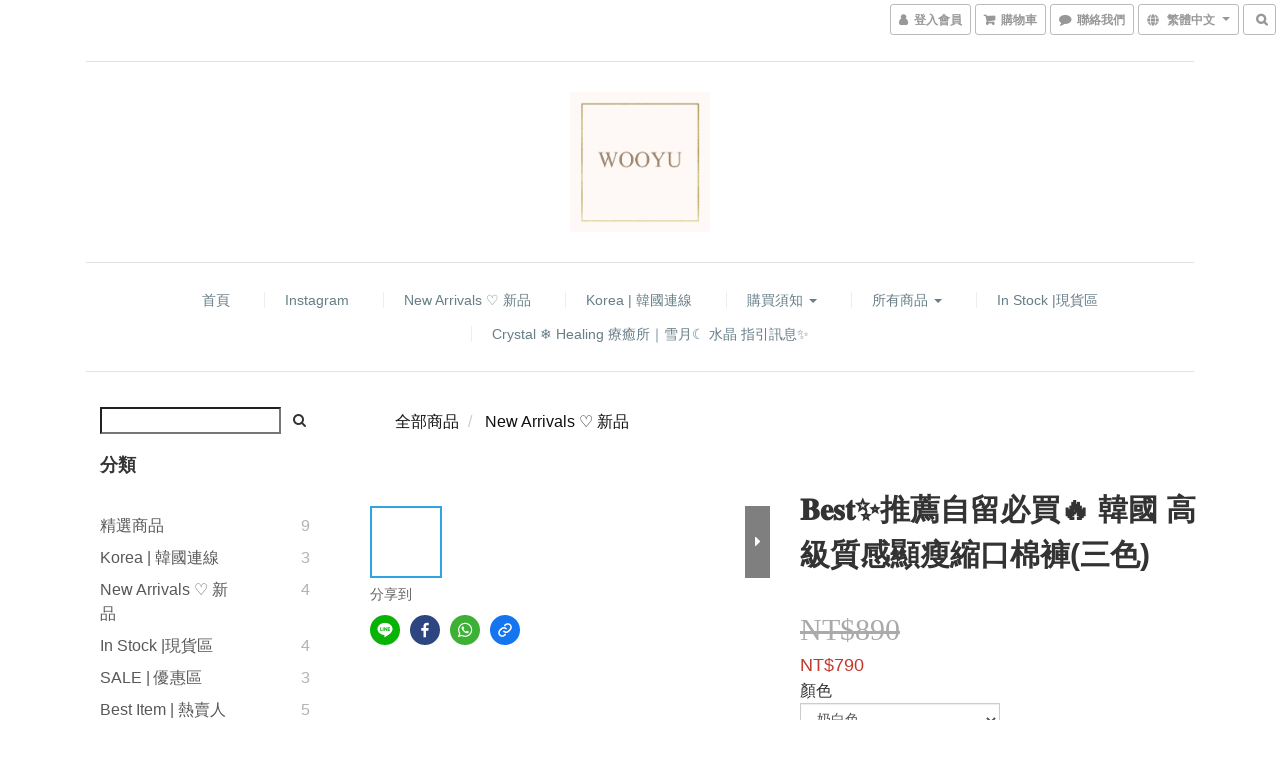

--- FILE ---
content_type: text/html; charset=utf-8
request_url: https://www.wooyushop.com/products/korea111777
body_size: 49800
content:
<!DOCTYPE html>

<!-- This is the default layout, you might customize it as you want -->
<html>
  <head>
    <!-- HEAD LIQUID -->


  
    <title ng-non-bindable>推薦自留必買🔥 韓國 高級質感顯瘦縮口棉褲(三色)</title>

  <meta name="description" content="選貨時遲遲挑不出顏色這款太值得包色了！！廠商獨家面料 非常少見的棉褲材質有份量的布料 而且很有高級感(可參考商品細拍照)別看它&amp;quot;看似&amp;quot;只是條簡單的棉褲它的版型顯瘦效果好好！穿起來不會太啷沒精神像睡褲(笑)而且腰腹部設計竟然穿上有 收腹縮腰的效果！這點讓wooyu非常驚艷😳💘還有很加分的一點！它特別設計了假拉鏈褲頭 穿起來休閒又帶點西裝褲的正式感褲長設計也完美 很顯腿長～不管是嬌小還是高個兒女孩都能輕鬆駕馭這款！總之這款真的先給100分了我自己先留了灰跟">




  

    <meta property="og:title" content="推薦自留必買🔥 韓國 高級質感顯瘦縮口棉褲(三色)">

  <meta property="og:type" content="product"/>

    <meta property="og:url" content="https://www.wooyushop.com/products/korea111777">
    <link rel="canonical" href="https://www.wooyushop.com/products/korea111777">

  <meta property="og:description" content="選貨時遲遲挑不出顏色這款太值得包色了！！廠商獨家面料 非常少見的棉褲材質有份量的布料 而且很有高級感(可參考商品細拍照)別看它&amp;quot;看似&amp;quot;只是條簡單的棉褲它的版型顯瘦效果好好！穿起來不會太啷沒精神像睡褲(笑)而且腰腹部設計竟然穿上有 收腹縮腰的效果！這點讓wooyu非常驚艷😳💘還有很加分的一點！它特別設計了假拉鏈褲頭 穿起來休閒又帶點西裝褲的正式感褲長設計也完美 很顯腿長～不管是嬌小還是高個兒女孩都能輕鬆駕馭這款！總之這款真的先給100分了我自己先留了灰跟">

    <meta property="og:image" content="https://img.shoplineapp.com/media/image_clips/61c2f1af020dca001be49e86/original.jpg?1640165806">
    <meta name="thumbnail" content="https://img.shoplineapp.com/media/image_clips/61c2f1af020dca001be49e86/original.jpg?1640165806">



  <link rel="preload" href="https://cdn.shoplineapp.com/s/javascripts/currencies.js" as="script">

  <link rel="preload" href="https://cdn.shoplineapp.com/assets/fonts/fontawesome-webfont.woff2?v=4.7.0" as="font" type="font/woff2" crossorigin>



      <link rel="preload" as="image" href="https://shoplineimg.com/5895eb1772fdc0e9e1004aa3/61c2f1af020dca001be49e86/800x.webp?source_format=jpg" media="(max-height: 950px)">

<!-- locale meta -->

<meta name="viewport" content="width=device-width, initial-scale=1.0, viewport-fit=cover">

<meta name="mobile-web-app-capable" content="yes">
<meta name="format-detection" content="telephone=no" />

<meta name="google" value="notranslate">




    <script type="application/ld+json">
    {"@context":"https://schema.org","@type":"WebSite","name":"WOOYU","url":"https://www.wooyushop.com"}
    </script>


  <link rel="shortcut icon" type="image/png" href="https://img.shoplineapp.com/media/image_clips/67c958b2af57ac000d962106/original.jpg?1741248690">

<!-- styles-->
<link rel="preconnect" href="https://fonts.gstatic.com">
<link href='https://fonts.googleapis.com/css?family=Open+Sans:300italic,400italic,600italic,700italic,800italic,400,300,600,700,800&display=swap' type='text/css' as="style" onload="this.rel='stylesheet'" />
<link href='https://fonts.googleapis.com/css?family=Source+Sans+Pro:200,300,400,600,700,900,200italic,300italic,400italic,600italic,700italic,900italic&display=swap' type='text/css' as="style" onload="this.rel='stylesheet'">
    <link rel="stylesheet" media="all" href="https://cdn.shoplineapp.com/assets/common-898e3d282d673c037e3500beff4d8e9de2ee50e01c27252b33520348e0b17da0.css" onload="" />

    <link rel="stylesheet" media="all" href="https://cdn.shoplineapp.com/assets/application-2cf2dbc52324adeef303693d883224cd4701b7a57a709b939703c1a9b0aa98b1.css" onload="" />

      <link rel="stylesheet" media="all" href="https://cdn.shoplineapp.com/assets/themes/slate-dd0f83819ed4318974321941a7b1c20e280e1566df139d4a8c2bde68c0af912c.css" onload="" />






<style>
  :root {

    --cookie-consent-popup-z-index: 1000;
  }
</style>


  <link rel="stylesheet" media="all" href="https://cdn.shoplineapp.com/packs/css/intl_tel_input-0d9daf73.chunk.css" />




<!-- styles-->



<!-- GLOBAL CONTENT FOR HTML HEAD START-->
<link href='https://fonts.googleapis.com/css?family=Lato:100,300,400,700,900,100italic,300italic,400italic,700italic,900italic&display=swap' type='text/css' rel="preload" as="style" onload="this.rel='stylesheet'" />
<!-- GLOBAL CONTENT FOR HTML HEAD END -->



<!--- Site Ownership Data -->
<!--- Site Ownership Data End-->

<base href="/">

  <style>
    
  </style>
  
<meta name="csrf-param" content="authenticity_token" />
<meta name="csrf-token" content="E7lKXy9/JHCww+5fnt/SI/Rxt9gQXw8uctwbkO7fPJNEvsQMWJu9lvL8omG4XT8sM+VgNUYRbn++DthnDaIqqQ==" />


<script type="text/javascript">
  window.mainConfig = JSON.parse('{\"sessionId\":\"\",\"merchantId\":\"5895eb1772fdc0e9e1004aa3\",\"appCoreHost\":\"shoplineapp.com\",\"assetHost\":\"https://cdn.shoplineapp.com/packs/\",\"apiBaseUrl\":\"http://shoplineapp.com\",\"eventTrackApi\":\"https://events.shoplytics.com/api\",\"frontCommonsApi\":\"https://front-commons.shoplineapp.com/api\",\"appendToUrl\":\"\",\"env\":\"production\",\"merchantData\":{\"_id\":\"5895eb1772fdc0e9e1004aa3\",\"addon_limit_enabled\":true,\"base_country_code\":\"TW\",\"base_currency\":{\"id\":\"twd\",\"iso_code\":\"TWD\",\"alternate_symbol\":\"NT$\",\"name\":\"New Taiwan Dollar\",\"symbol_first\":true,\"subunit_to_unit\":1},\"base_currency_code\":\"TWD\",\"beta_feature_keys\":[\"page_editor_v2\",\"promotions_setup\",\"promotions_apply\",\"hide_coupon\",\"checkout_v2\"],\"brand_home_url\":\"https://www.wooyushop.com\",\"checkout_setting\":{\"enable_membership_autocheck\":true,\"enable_subscription_autocheck\":false},\"current_plan_key\":\"basic_month\",\"current_theme_key\":\"slate\",\"delivery_option_count\":3,\"enabled_stock_reminder\":false,\"handle\":\"wooyu\",\"identifier\":\"\",\"instagram_access_token\":\"\",\"instagram_id\":\"\",\"invoice_activation\":\"inactive\",\"is_image_service_enabled\":true,\"mobile_logo_media_url\":\"https://img.shoplineapp.com/media/image_clips/5a323ccf552115f5b70007dd/original.jpg?1513241806\",\"name\":\"WOOYU\",\"order_setting\":{\"invoice_activation\":\"inactive\",\"short_message_activation\":\"inactive\",\"stock_reminder_activation\":\"false\",\"default_out_of_stock_reminder\":false,\"auto_cancel_expired_orders\":true,\"auto_revert_credit\":false,\"enabled_order_auth_expiry\":false,\"enforce_user_login_on_checkout\":false,\"enable_order_split_einvoice_reissue\":false,\"no_duplicate_uniform_invoice\":false,\"checkout_without_email\":false,\"hourly_auto_invoice\":false,\"enabled_location_id\":false,\"enabled_sf_hidden_product_name\":false,\"customer_return_order\":{\"enabled\":false,\"available_return_days\":\"7\"},\"customer_cancel_order\":{\"enabled\":false,\"auto_revert_credit\":false},\"custom_fields\":[{\"type\":\"textarea\",\"label\":\"✨記得「登入會員」下單，享官網不定時優惠活動✨\\n    (全館滿$2500免運費)     (全館滿$2500免運費)\\n\\n⚠️下單後無法併單/修改/取消訂單，請確認訂購再下單。\\n⚠️下單後無法併單/修改/取消訂單，請確認訂購再下單。\\n\\n\\n\\n-\\n💡訂單成立後請「三天內」完成匯款唷：）\\n超過時間會提醒一次，未收到回覆將會取消訂單視為棄標，\\n加入黑名單往後不再接受交易。\\n\\n/\\n📮下單後請務必多留意信箱，\\n任何訂單問題聯絡與出貨通知，後台系統都是email到信箱哦! \\n(若無收到可以確認一下垃圾信件夾)\\n-\\n🍃【 轉帳匯款須知 】\\n💡注意：送單後「並非」完成訂購哦！\\n\\n請完成匯款後➔至下單信箱➔訂單連結➔\\n回覆匯款日期/匯款人姓名＆匯款帳號末五碼➔送出後才算完成下訂喔：）\",\"required\":\"false\",\"name_translations\":{\"zh-hant\":\"✨記得「登入會員」下單，享官網不定時優惠活動✨\\n    (全館滿$2500免運費)     (全館滿$2500免運費)\\n\\n⚠️下單後無法併單/修改/取消訂單，請確認訂購再下單。\\n⚠️下單後無法併單/修改/取消訂單，請確認訂購再下單。\\n\\n\\n\\n-\\n💡訂單成立後請「三天內」完成匯款唷：）\\n超過時間會提醒一次，未收到回覆將會取消訂單視為棄標，\\n加入黑名單往後不再接受交易。\\n\\n/\\n📮下單後請務必多留意信箱，\\n任何訂單問題聯絡與出貨通知，後台系統都是email到信箱哦! \\n(若無收到可以確認一下垃圾信件夾)\\n-\\n🍃【 轉帳匯款須知 】\\n💡注意：送單後「並非」完成訂購哦！\\n\\n請完成匯款後➔至下單信箱➔訂單連結➔\\n回覆匯款日期/匯款人姓名＆匯款帳號末五碼➔送出後才算完成下訂喔：）\"},\"hint_translations\":{\"zh-hant\":\"請留下能讓我們粉絲團聯繫您的FB完整名稱\"}}],\"invoice\":{\"tax_id\":\"\"},\"facebook_messenging\":{\"status\":\"deactivated\"},\"status_update_sms\":{\"status\":\"deactivated\"},\"private_info_handle\":{\"enabled\":false,\"custom_fields_enabled\":false}},\"payment_method_count\":3,\"product_setting\":{\"enabled_product_review\":true,\"variation_display\":\"dropdown\",\"price_range_enabled\":true,\"enabled_pos_product_customized_price\":false,\"enabled_pos_product_price_tier\":false,\"preorder_add_to_cart_button_display\":\"depend_on_stock\"},\"promotion_setting\":{\"show_promotion_reminder\":true,\"multi_order_discount_strategy\":\"order_or_tier_promotion\",\"order_gift_threshold_mode\":\"after_price_discounts\",\"order_free_shipping_threshold_mode\":\"after_all_discounts\",\"category_item_gift_threshold_mode\":\"before_discounts\",\"category_item_free_shipping_threshold_mode\":\"before_discounts\"},\"rollout_keys\":[\"2FA_google_authenticator\",\"3_layer_category\",\"3_layer_variation\",\"711_CB_13countries\",\"711_CB_pickup_TH\",\"711_c2b_report_v2\",\"711_cross_delivery\",\"AdminCancelRecurringSubscription_V1\",\"MO_Apply_Coupon_Code\",\"UTM_export\",\"UTM_register\",\"add_system_fontstyle\",\"add_to_cart_revamp\",\"addon_quantity\",\"address_format_batch2\",\"address_format_jp\",\"address_format_my\",\"address_format_us\",\"address_format_vn\",\"admin_app_extension\",\"admin_clientele_profile\",\"admin_image_service\",\"admin_logistic_bank_account\",\"admin_realtime\",\"admin_vietnam_dong\",\"adminapp_order_form\",\"adminapp_wa_contacts_list\",\"ads_system_new_tab\",\"adyen_my_sc\",\"affiliate_by_product\",\"affiliate_dashboard\",\"alipay_hk_sc\",\"android_pos_agent_clockin_n_out\",\"android_pos_purchase_order_partial_in_storage\",\"android_pos_save_send_receipt\",\"android_pos_v2_force_upgrade_version_1-50-0_date_2025-08-30\",\"app_categories_filtering\",\"app_multiplan\",\"app_subscription_prorated_billing\",\"apps_store\",\"apps_store_blog\",\"apps_store_fb_comment\",\"apps_store_wishlist\",\"appstore_free_trial\",\"archive_order_data\",\"archive_order_ui\",\"assign_products_to_category\",\"auth_flow_revamp\",\"auto_credit_percentage\",\"auto_credit_recurring\",\"auto_reply_comment\",\"auto_save_sf_plus_address\",\"basket_comparising_link_CNY\",\"basket_comparising_link_HKD\",\"basket_comparising_link_TWD\",\"basket_invoice_field\",\"basket_pricing_page_cny\",\"basket_pricing_page_hkd\",\"basket_pricing_page_myr\",\"basket_pricing_page_sgd\",\"basket_pricing_page_thb\",\"basket_pricing_page_twd\",\"basket_pricing_page_usd\",\"basket_pricing_page_vnd\",\"basket_subscription_coupon\",\"basket_subscription_email\",\"bianco_setting\",\"bidding_select_product\",\"birthday_format_v2\",\"block_gtm_for_lighthouse\",\"blog_revamp_admin\",\"blog_revamp_admin_category\",\"blog_revamp_doublewrite\",\"blog_revamp_related_products\",\"blog_revamp_shop_category\",\"blog_revamp_singleread\",\"breadcrumb\",\"broadcast_advanced_filters\",\"broadcast_analytics\",\"broadcast_clone\",\"broadcast_email_html\",\"broadcast_facebook_template\",\"broadcast_line_template\",\"broadcast_unsubscribe_email\",\"bulk_action_customer\",\"bulk_action_product\",\"bulk_import_multi_lang\",\"bulk_payment_delivery_setting\",\"bulk_printing_labels_711C2C\",\"bulk_update_dynamic_fields\",\"bulk_update_job\",\"bulk_update_new_fields\",\"bulk_update_product_download_with_filter\",\"bundle_promotion_apply_enhancement\",\"bundle_stackable\",\"buy_now_button\",\"cart_addon_condition\",\"cart_addon_limit\",\"cart_use_product_service\",\"cart_uuid\",\"category_banner_multiple\",\"channel_fb\",\"channel_integration\",\"charge_shipping_fee_by_product_qty\",\"checkout_membercheckbox_toggle\",\"cn_pricing_page_2019\",\"component_h1_tag\",\"connect_new_facebookpage\",\"consolidated_billing\",\"country_code\",\"coupon_center_back_to_cart\",\"create_staff_revamp\",\"credit_point_triggerpoint\",\"crm_email_custom\",\"crm_notify_preview\",\"cross_shop_tracker\",\"custom_home_delivery_tw\",\"custom_order_export\",\"customer_advanced_filter\",\"customer_data_secure\",\"customer_edit\",\"customer_export_v2\",\"customer_import_50000_failure_report\",\"customer_import_v2\",\"customer_import_v3\",\"customer_new_report\",\"customer_search_match\",\"dashboard_v2\",\"dashboard_v2_revamp\",\"date_picker_v2\",\"deep_link_support_linepay\",\"deep_link_support_payme\",\"deep_search\",\"default_theme_ultrachic\",\"delivery_time\",\"dev_center_app_store\",\"disable_old_upgrade_reminder\",\"doris_bien_setting\",\"dusk_setting\",\"dynamic_shipping_rate_refactor\",\"ecpay_expirydate\",\"ecpay_payment_gateway\",\"einvoice_bulk_update\",\"einvoice_edit\",\"einvoice_newlogic\",\"email_credit_expire_notify\",\"email_member_forget_password_notify\",\"email_member_register_notify\",\"enable_body_script\",\"enable_calculate_api_promotion_apply\",\"enable_calculate_api_promotion_filter\",\"enable_cart_api\",\"enable_cart_service\",\"enable_corejs_splitting\",\"enable_lazysizes_image_tag\",\"enable_new_css_bundle\",\"enable_order_status_callback_revamp_for_promotion\",\"enable_order_status_callback_revamp_for_storefront\",\"enable_promotion_usage_record\",\"enable_shopjs_splitting\",\"enhanced_catalog_feed\",\"execute_shipment_permission\",\"export_inventory_report_v2\",\"facebook_ads\",\"facebook_dia\",\"fb_entrance_optimization\",\"fb_group\",\"fb_multi_category_feed\",\"fb_pixel_matching\",\"fb_pixel_v2\",\"fb_product_set\",\"fb_ssapi\",\"fb_sub_button\",\"fbe_oe\",\"fbe_shop\",\"fbe_v2\",\"fbe_v2_edit\",\"feature_alttag_phase1\",\"fm_order_receipt\",\"fmt_c2c_newlabel\",\"fmt_revision\",\"footer_builder\",\"footer_builder_new\",\"form_builder_v2_elements\",\"form_builder_v2_receiver\",\"form_builder_v2_report\",\"get_promotions_by_cart\",\"gift_shipping_promotion_discount_condition\",\"gmv_revamp\",\"godaddy\",\"google_ads_api\",\"google_analytics_4\",\"google_dynamic_remarketing_tag\",\"google_preorder_feed\",\"google_product_category_3rdlayer\",\"gp_tw_sc\",\"group_url_bind_post_live\",\"h2_tag_phase1\",\"hct_logistics_bills_report\",\"hidden_product_p2\",\"hide_credit_point_record_balance\",\"hk_pricing_page_2019\",\"hkd_pricing_page_disabled_2020\",\"ig_browser_notify\",\"ig_live\",\"ig_login_entrance\",\"ig_new_api\",\"image_gallery\",\"image_gallery_p2\",\"image_host_by_region\",\"image_widget_mobile\",\"instagram_create_post\",\"instagram_post_sales\",\"instant_order_form\",\"integrated_label_711\",\"integrated_sfexpress\",\"integration_one\",\"inventory_change_reason\",\"inventory_search_v2\",\"job_api_products_export\",\"job_api_user_export\",\"job_product_import\",\"jquery_v3\",\"kingsman_v2_setting\",\"layout_engine_service_kingsman_blogs\",\"layout_engine_service_kingsman_member_center\",\"layout_engine_service_kingsman_pdp\",\"layout_engine_service_kingsman_plp\",\"layout_engine_service_kingsman_promotions\",\"line_shopping_new_fields\",\"live_after_keyword\",\"live_announce_bids\",\"live_announce_buyer\",\"live_bidding\",\"live_bulk_checkoutlink\",\"live_bulk_edit\",\"live_checkout_notification\",\"live_checkout_notification_all\",\"live_checkout_notification_message\",\"live_comment_discount\",\"live_comment_robot\",\"live_create_product_v2\",\"live_crosspost\",\"live_dashboard_product\",\"live_event_discount\",\"live_fb_group\",\"live_fhd_video\",\"live_general_settings\",\"live_group_event\",\"live_host_panel\",\"live_ig_messenger_broadcast\",\"live_ig_product_recommend\",\"live_im_switch\",\"live_keyword_switch\",\"live_line_broadcast\",\"live_line_multidisplay\",\"live_luckydraw_enhancement\",\"live_order_block\",\"live_print_advanced\",\"live_product_recommend\",\"live_shopline_keyword\",\"live_stream_settings\",\"locale_revamp\",\"logistic_bill_v2_711_b2c\",\"logistic_bill_v2_711_c2c\",\"luckydraw_products\",\"luckydraw_qualification\",\"manual_activation\",\"manual_order\",\"manual_order_7-11\",\"manually_bind_post\",\"mc-history-instant\",\"mc_711crossborder\",\"mc_ad_tag\",\"mc_assign_message\",\"mc_auto_bind_member\",\"mc_autoreply_question\",\"mc_broadcast\",\"mc_bulk_read\",\"mc_chatbot_template\",\"mc_delete_message\",\"mc_edit_cart\",\"mc_history_instant\",\"mc_history_post\",\"mc_im\",\"mc_inbox_autoreply\",\"mc_instant_notifications\",\"mc_invoicetitle_optional\",\"mc_keyword_autotagging\",\"mc_line_broadcast\",\"mc_line_cart\",\"mc_logistics_hct\",\"mc_logistics_tcat\",\"mc_manage_blacklist\",\"mc_mark_todo\",\"mc_new_menu\",\"mc_phone_tag\",\"mc_reminder_unpaid\",\"mc_reply_pic\",\"mc_setting_message\",\"mc_setting_orderform\",\"mc_shop_message_refactor\",\"mc_sort_waitingtime\",\"mc_sort_waitingtime_new\",\"mc_tw_invoice\",\"media_gcp_upload\",\"member_center_profile_revamp\",\"member_import_notify\",\"member_password_setup_notify\",\"membership_tier_double_write\",\"memebr_center_point_credit_revamp\",\"message_center_v3\",\"message_revamp\",\"mo_remove_discount\",\"mobile_and_email_signup\",\"mobile_signup_p2\",\"modularize_address_format\",\"molpay_credit_card\",\"multi_lang\",\"my_pricing_page_2019\",\"myapp_reauth_alert\",\"myr_pricing_page_disabled_2020\",\"new_app_subscription\",\"new_layout_for_mobile_and_pc\",\"new_onboarding_flow\",\"new_return_management\",\"new_settings_apply_all_promotion\",\"new_signup_flow\",\"new_sinopac_3d\",\"npb_theme_philia\",\"npb_widget_font_size_color\",\"ob_revamp\",\"ob_sgstripe\",\"ob_twecpay\",\"old_fbe_removal\",\"onboarding_basketplan\",\"onboarding_handle\",\"one_new_filter\",\"one_page_store_clone\",\"one_page_store_product_set\",\"online_credit_redemption_toggle\",\"online_store_design_setup_guide_basketplan\",\"order_add_to_cart\",\"order_archive_calculation_revamp_crm_amount\",\"order_archive_calculation_revamp_crm_member\",\"order_archive_product_testing\",\"order_archive_testing\",\"order_archive_testing_crm\",\"order_archive_testing_order_details\",\"order_archive_testing_return_order\",\"order_confirmation_slip_upload\",\"order_export_366day\",\"order_export_v2\",\"order_filter_shipped_date\",\"order_new_source\",\"order_promotion_split\",\"order_search_custom_field\",\"order_search_sku\",\"order_select_across_pages\",\"order_status_tag_color\",\"orderemail_new_logic\",\"page_builder_revamp\",\"page_builder_revamp_theme_setting\",\"page_builder_section_cache_enabled\",\"page_builder_widget_accordion\",\"page_builder_widget_blog\",\"page_builder_widget_category\",\"page_builder_widget_collage\",\"page_builder_widget_countdown\",\"page_builder_widget_custom_liquid\",\"page_builder_widget_instagram\",\"page_builder_widget_product_text\",\"page_builder_widget_subscription\",\"page_builder_widget_video\",\"page_view_cache\",\"payment_condition\",\"payment_fee_config\",\"payment_image\",\"payment_slip_notify\",\"paypal_upgrade\",\"pdp_image_lightbox\",\"pdp_image_lightbox_icon\",\"pending_subscription\",\"philia_setting\",\"pickup_remember_store\",\"plp_product_seourl\",\"pos_only_product_settings\",\"pos_retail_store_price\",\"pos_setup_guide_basketplan\",\"post_cancel_connect\",\"post_commerce_stack_comment\",\"post_fanpage_luckydraw\",\"post_fb_group\",\"post_general_setting\",\"post_lock_pd\",\"post_sales_dashboard\",\"postsale_auto_reply\",\"postsale_create_post\",\"postsale_ig_auto_reply\",\"postsales_connect_multiple_posts\",\"preorder_limit\",\"product_cost_permission\",\"product_feed_info\",\"product_feed_revamp\",\"product_index_v2\",\"product_info\",\"product_log_v2\",\"product_quantity_update\",\"product_recommendation_abtesting\",\"product_revamp_doublewrite\",\"product_revamp_singleread\",\"product_review_import_installable\",\"product_search\",\"product_summary\",\"promotion_blacklist\",\"promotion_filter_by_date\",\"promotion_first_purchase_channel\",\"promotion_hour\",\"promotion_minitem\",\"promotion_page_seo_button\",\"promotion_record_archive_test\",\"quick_answer\",\"recaptcha_reset_pw\",\"rejected_bill_reminder\",\"remove_fblike_sc\",\"repay_cookie\",\"replace_janus_interface\",\"replace_lms_old_oa_interface\",\"revert_credit_p2\",\"revert_credit_status\",\"sales_dashboard\",\"sangria_setting\",\"sc_advanced_keyword\",\"sc_alipay_standard\",\"sc_atm\",\"sc_auto_bind_member\",\"sc_autodetect_paymentslip\",\"sc_autoreply_icebreaker\",\"sc_clearcart\",\"sc_clearcart_all\",\"sc_comment_label\",\"sc_comment_list\",\"sc_conversations_statistics_sunset\",\"sc_download_adminapp\",\"sc_group_pm_commentid\",\"sc_group_webhook\",\"sc_intercom\",\"sc_list_search\",\"sc_mo_711emap\",\"sc_outstock_msg\",\"sc_overall_statistics_api_v3\",\"sc_pickup\",\"sc_product_variation\",\"sc_slp_subscription_promotion\",\"sc_standard\",\"sc_store_pickup\",\"sc_wa_message_report\",\"scheduled_home_page\",\"search_function_image_gallery\",\"security_center\",\"select_all_inventory\",\"session_expiration_period\",\"setup_guide_basketplan\",\"sg_onboarding_currency\",\"share_cart_link\",\"shop_builder_plp\",\"shop_category_filter_bulk_action\",\"shop_product_search_rate_limit\",\"shop_related_recaptcha\",\"shoplytics_api_ordersales_v4\",\"shoplytics_api_psa_wide_table\",\"shoplytics_benchmark\",\"shoplytics_broadcast_api_v3\",\"shoplytics_channel_store_permission\",\"shoplytics_credit_analysis\",\"shoplytics_customer_refactor_api_v3\",\"shoplytics_date_picker_v2\",\"shoplytics_event_realtime_refactor_api_v3\",\"shoplytics_events_api_v3\",\"shoplytics_export_flex\",\"shoplytics_homepage_v2\",\"shoplytics_invoices_api_v3\",\"shoplytics_lite\",\"shoplytics_membership_tier_growth\",\"shoplytics_orders_api_v3\",\"shoplytics_ordersales_v3\",\"shoplytics_payments_api_v3\",\"shoplytics_product_revamp_api_v3\",\"shoplytics_promotions_api_v3\",\"shoplytics_psa_multi_stores_export\",\"shoplytics_psa_sub_categories\",\"shoplytics_rfim_enhancement_v3\",\"shoplytics_session_metrics\",\"shoplytics_staff_api_v3\",\"shoplytics_to_hd\",\"shopping_session_enabled\",\"signin_register_revamp\",\"skya_setting\",\"sl_logistics_bulk_action\",\"sl_logistics_fmt_freeze\",\"sl_logistics_modularize\",\"sl_payment_alipay\",\"sl_payment_cc\",\"sl_payment_standard_v2\",\"sl_payment_type_check\",\"sl_payments_apple_pay\",\"sl_payments_my_cc\",\"sl_payments_my_fpx\",\"sl_payments_sg_cc\",\"sl_pos_admin_cancel_order\",\"sl_pos_admin_delete_order\",\"sl_pos_admin_inventory_transfer\",\"sl_pos_admin_order_archive_testing\",\"sl_pos_admin_purchase_order\",\"sl_pos_admin_register_shift\",\"sl_pos_admin_staff\",\"sl_pos_agent_by_channel\",\"sl_pos_agent_clockin_n_out\",\"sl_pos_agent_performance\",\"sl_pos_android_A4_printer\",\"sl_pos_android_check_cart_items_with_local_db\",\"sl_pos_android_order_reduction\",\"sl_pos_android_receipt_enhancement\",\"sl_pos_app_order_archive_testing\",\"sl_pos_app_transaction_filter_enhance\",\"sl_pos_bugfender_log_reduction\",\"sl_pos_check_duplicate_create_order\",\"sl_pos_convert_order_to_cart_by_snapshot\",\"sl_pos_customerID_duplicate_check\",\"sl_pos_customer_info_enhancement\",\"sl_pos_customized_price\",\"sl_pos_disable_touchid_unlock\",\"sl_pos_discount\",\"sl_pos_einvoice_refactor\",\"sl_pos_feature_permission\",\"sl_pos_force_upgrade_1-109-0\",\"sl_pos_force_upgrade_1-110-1\",\"sl_pos_from_Swift_to_OC\",\"sl_pos_iOS_A4_printer\",\"sl_pos_iOS_app_transaction_filter_enhance\",\"sl_pos_iOS_cashier_revamp_cart\",\"sl_pos_iOS_cashier_revamp_product_list\",\"sl_pos_iPadOS_version_upgrade_remind_16_0_0\",\"sl_pos_initiate_couchbase\",\"sl_pos_inventory_count\",\"sl_pos_inventory_count_difference_reason\",\"sl_pos_inventory_count_for_selected_products\",\"sl_pos_inventory_feature_module\",\"sl_pos_inventory_transfer_app_can_create_note_date\",\"sl_pos_inventory_transfer_insert_enhancement\",\"sl_pos_inventory_transfer_request\",\"sl_pos_invoice_product_name_filter\",\"sl_pos_invoice_swiftUI_revamp\",\"sl_pos_invoice_toast_show\",\"sl_pos_ios_receipt_info_enhancement\",\"sl_pos_ios_small_label_enhancement\",\"sl_pos_ios_version_upgrade_remind\",\"sl_pos_itc\",\"sl_pos_logo_terms_and_condition\",\"sl_pos_new_report_customer_analysis\",\"sl_pos_new_report_daily_payment_methods\",\"sl_pos_new_report_overview\",\"sl_pos_new_report_product_preorder\",\"sl_pos_new_report_transaction_detail\",\"sl_pos_no_minimum_age\",\"sl_pos_order_refactor_admin\",\"sl_pos_order_upload_using_pos_service\",\"sl_pos_partial_return\",\"sl_pos_password_setting_refactor\",\"sl_pos_payment\",\"sl_pos_payment_method_picture\",\"sl_pos_payment_method_prioritized_and_hidden\",\"sl_pos_payoff_preorder\",\"sl_pos_product_add_to_cart_refactor\",\"sl_pos_product_variation_ui\",\"sl_pos_purchase_order_partial_in_storage\",\"sl_pos_receipt_information\",\"sl_pos_receipt_preorder_return_enhancement\",\"sl_pos_receipt_swiftUI_revamp\",\"sl_pos_register_shift\",\"sl_pos_report_shoplytics_psi\",\"sl_pos_revert_credit\",\"sl_pos_save_send_receipt\",\"sl_pos_stock_refactor\",\"sl_pos_supplier_refactor\",\"sl_pos_toast_revamp\",\"sl_pos_transaction_conflict\",\"sl_pos_transaction_view_admin\",\"sl_pos_user_permission\",\"sl_pos_variation_setting_refactor\",\"sl_purchase_order_search_create_enhancement\",\"slp_bank_promotion\",\"slp_swap\",\"smart_product_recommendation\",\"smart_product_recommendation_regular\",\"smart_recommended_related_products\",\"sms_with_shop_name\",\"social_channel_revamp\",\"social_name_in_order\",\"sso_lang_th\",\"sso_lang_vi\",\"staff_elasticsearch\",\"staff_service_migration\",\"static_resource_host_by_region\",\"stop_slp_approvedemail\",\"storefront_app_extension\",\"stripe_3d_secure\",\"stripe_3ds_cny\",\"stripe_3ds_hkd\",\"stripe_3ds_myr\",\"stripe_3ds_sgd\",\"stripe_3ds_thb\",\"stripe_3ds_usd\",\"stripe_3ds_vnd\",\"stripe_payment_intents\",\"stripe_radar\",\"stripe_subscription_my_account\",\"sub_sgstripe\",\"subscription_currency\",\"tappay_3D_secure\",\"tappay_sdk_v2_3_2\",\"tappay_sdk_v3\",\"tax_inclusive_setting\",\"taxes_settings\",\"tcat_711pickup_sl_logisitics\",\"tcat_logistics_bills_report\",\"tcat_newlabel\",\"th_pricing_page_2020\",\"thb_pricing_page_disabled_2020\",\"theme_kingsman_v2\",\"theme_ultrachic\",\"tnc-checkbox\",\"tw_fm_sms\",\"tw_pricing_page_2019\",\"tw_stripe_subscription\",\"twd_pricing_page_disabled_2020\",\"uc_integration\",\"uc_v2_endpoints\",\"ultra_setting\",\"unified_admin\",\"use_ngram_for_order_search\",\"user_center_social_channel\",\"variant_image_selector\",\"variant_saleprice_cost_weight\",\"variation_label_swatches\",\"varm_setting\",\"vn_pricing_page_2020\",\"vnd_pricing_page_disabled_2020\",\"whatsapp_extension\",\"whatsapp_order_form\",\"whatsapp_orderstatus_toggle\",\"zotabox_installable\"],\"shop_default_home_url\":\"https://wooyu.shoplineapp.com\",\"shop_status\":\"open\",\"show_sold_out\":false,\"supported_languages\":[\"en\",\"zh-hant\"],\"tags\":[\"fashion\"],\"time_zone\":\"Asia/Taipei\",\"updated_at\":\"2026-01-06T09:44:23.601Z\",\"user_setting\":{\"_id\":\"5895eb1772fdc0e9e1004aa5\",\"created_at\":\"2017-02-04T14:54:15.024Z\",\"data\":{\"general_fields\":[{\"type\":\"gender\",\"options\":{\"order\":{\"include\":\"false\",\"required\":\"false\"},\"signup\":{\"include\":\"false\",\"required\":\"false\"},\"profile\":{\"include\":\"false\",\"required\":\"false\"}}},{\"type\":\"birthday\",\"options\":{\"order\":{\"include\":\"false\",\"required\":\"false\"},\"signup\":{\"include\":\"true\",\"required\":\"false\"},\"profile\":{\"include\":\"false\",\"required\":\"false\"}}}],\"minimum_age_limit\":\"13\",\"custom_fields\":[{\"type\":\"text\",\"name_translations\":{\"zh-hant\":\"FB名稱\"},\"hint_translations\":{\"zh-hant\":\"請留下WOOYU粉絲團能聯繫您的FB完整名稱🕊\"},\"options\":{\"order\":{\"include\":\"true\",\"required\":\"false\"},\"signup\":{\"include\":\"true\",\"required\":\"false\"},\"profile\":{\"include\":\"true\",\"required\":\"false\"}},\"field_id\":\"58d15fe759d524eba500294f\"}],\"facebook_login\":{\"status\":\"inactive\",\"app_id\":\"211342119622828\"},\"enable_facebook_comment\":\"\",\"facebook_comment\":\"\",\"line_login\":\"\",\"recaptcha_signup\":{\"status\":\"false\",\"site_key\":\"\"},\"email_verification\":{\"status\":\"false\"},\"login_with_verification\":{\"status\":\"false\"},\"upgrade_reminder\":\"\",\"enable_user_credit\":true,\"signup_method\":\"email\",\"sms_verification\":{\"status\":\"false\"},\"member_info_reward\":{\"enabled\":false,\"coupons\":{\"enabled\":false}}},\"item_type\":\"\",\"key\":\"users\",\"name\":null,\"owner_id\":\"5895eb1772fdc0e9e1004aa3\",\"owner_type\":\"Merchant\",\"publish_status\":\"published\",\"status\":\"active\",\"updated_at\":\"2023-05-03T07:05:01.794Z\",\"value\":null}},\"localeData\":{\"loadedLanguage\":{\"name\":\"繁體中文\",\"code\":\"zh-hant\"},\"supportedLocales\":[{\"name\":\"English\",\"code\":\"en\"},{\"name\":\"繁體中文\",\"code\":\"zh-hant\"}]},\"currentUser\":null,\"themeSettings\":{\"mobile_categories_removed\":false,\"categories_collapsed\":true,\"mobile_categories_collapsed\":true,\"image_fill\":false,\"hide_language_selector\":false,\"is_multicurrency_enabled\":false,\"show_promotions_on_product\":false,\"enabled_quick_cart\":true,\"plp_wishlist\":false,\"buy_now_button\":{\"enabled\":false,\"color\":\"fb7813\"},\"opens_in_new_tab\":false,\"category_page\":\"24\"},\"isMultiCurrencyEnabled\":false,\"features\":{\"plans\":{\"free\":{\"member_price\":false,\"cart_addon\":false,\"google_analytics_ecommerce\":false,\"membership\":false,\"shopline_logo\":true,\"user_credit\":{\"manaul\":false,\"auto\":false},\"variant_image_selector\":false},\"standard\":{\"member_price\":false,\"cart_addon\":false,\"google_analytics_ecommerce\":false,\"membership\":false,\"shopline_logo\":true,\"user_credit\":{\"manaul\":false,\"auto\":false},\"variant_image_selector\":false},\"starter\":{\"member_price\":false,\"cart_addon\":false,\"google_analytics_ecommerce\":false,\"membership\":false,\"shopline_logo\":true,\"user_credit\":{\"manaul\":false,\"auto\":false},\"variant_image_selector\":false},\"pro\":{\"member_price\":false,\"cart_addon\":false,\"google_analytics_ecommerce\":false,\"membership\":false,\"shopline_logo\":false,\"user_credit\":{\"manaul\":false,\"auto\":false},\"variant_image_selector\":false},\"business\":{\"member_price\":false,\"cart_addon\":false,\"google_analytics_ecommerce\":true,\"membership\":true,\"shopline_logo\":false,\"user_credit\":{\"manaul\":false,\"auto\":false},\"facebook_comments_plugin\":true,\"variant_image_selector\":false},\"basic\":{\"member_price\":false,\"cart_addon\":false,\"google_analytics_ecommerce\":false,\"membership\":false,\"shopline_logo\":false,\"user_credit\":{\"manaul\":false,\"auto\":false},\"variant_image_selector\":false},\"basic2018\":{\"member_price\":false,\"cart_addon\":false,\"google_analytics_ecommerce\":false,\"membership\":false,\"shopline_logo\":true,\"user_credit\":{\"manaul\":false,\"auto\":false},\"variant_image_selector\":false},\"sc\":{\"member_price\":false,\"cart_addon\":false,\"google_analytics_ecommerce\":true,\"membership\":false,\"shopline_logo\":true,\"user_credit\":{\"manaul\":false,\"auto\":false},\"facebook_comments_plugin\":true,\"facebook_chat_plugin\":true,\"variant_image_selector\":false},\"advanced\":{\"member_price\":false,\"cart_addon\":false,\"google_analytics_ecommerce\":true,\"membership\":false,\"shopline_logo\":false,\"user_credit\":{\"manaul\":false,\"auto\":false},\"facebook_comments_plugin\":true,\"facebook_chat_plugin\":true,\"variant_image_selector\":false},\"premium\":{\"member_price\":true,\"cart_addon\":true,\"google_analytics_ecommerce\":true,\"membership\":true,\"shopline_logo\":false,\"user_credit\":{\"manaul\":true,\"auto\":true},\"google_dynamic_remarketing\":true,\"facebook_comments_plugin\":true,\"facebook_chat_plugin\":true,\"wish_list\":true,\"facebook_messenger_subscription\":true,\"product_feed\":true,\"express_checkout\":true,\"variant_image_selector\":true},\"enterprise\":{\"member_price\":true,\"cart_addon\":true,\"google_analytics_ecommerce\":true,\"membership\":true,\"shopline_logo\":false,\"user_credit\":{\"manaul\":true,\"auto\":true},\"google_dynamic_remarketing\":true,\"facebook_comments_plugin\":true,\"facebook_chat_plugin\":true,\"wish_list\":true,\"facebook_messenger_subscription\":true,\"product_feed\":true,\"express_checkout\":true,\"variant_image_selector\":true},\"crossborder\":{\"member_price\":true,\"cart_addon\":true,\"google_analytics_ecommerce\":true,\"membership\":true,\"shopline_logo\":false,\"user_credit\":{\"manaul\":true,\"auto\":true},\"google_dynamic_remarketing\":true,\"facebook_comments_plugin\":true,\"facebook_chat_plugin\":true,\"wish_list\":true,\"facebook_messenger_subscription\":true,\"product_feed\":true,\"express_checkout\":true,\"variant_image_selector\":true},\"o2o\":{\"member_price\":true,\"cart_addon\":true,\"google_analytics_ecommerce\":true,\"membership\":true,\"shopline_logo\":false,\"user_credit\":{\"manaul\":true,\"auto\":true},\"google_dynamic_remarketing\":true,\"facebook_comments_plugin\":true,\"facebook_chat_plugin\":true,\"wish_list\":true,\"facebook_messenger_subscription\":true,\"product_feed\":true,\"express_checkout\":true,\"subscription_product\":true,\"variant_image_selector\":true}}},\"requestCountry\":\"US\",\"trackerEventData\":{\"Product ID\":\"61c2f51a7bf08e13f0888de1\"},\"isRecaptchaEnabled\":false,\"isRecaptchaEnterprise\":true,\"recaptchaEnterpriseSiteKey\":\"6LeMcv0hAAAAADjAJkgZLpvEiuc6migO0KyLEadr\",\"recaptchaEnterpriseCheckboxSiteKey\":\"6LfQVEEoAAAAAAzllcvUxDYhfywH7-aY52nsJ2cK\",\"recaptchaSiteKey\":\"6LeMcv0hAAAAADjAJkgZLpvEiuc6migO0KyLEadr\",\"currencyData\":{\"supportedCurrencies\":[{\"name\":\"$ HKD\",\"symbol\":\"$\",\"iso_code\":\"hkd\"},{\"name\":\"P MOP\",\"symbol\":\"P\",\"iso_code\":\"mop\"},{\"name\":\"¥ CNY\",\"symbol\":\"¥\",\"iso_code\":\"cny\"},{\"name\":\"$ TWD\",\"symbol\":\"$\",\"iso_code\":\"twd\"},{\"name\":\"$ USD\",\"symbol\":\"$\",\"iso_code\":\"usd\"},{\"name\":\"$ SGD\",\"symbol\":\"$\",\"iso_code\":\"sgd\"},{\"name\":\"€ EUR\",\"symbol\":\"€\",\"iso_code\":\"eur\"},{\"name\":\"$ AUD\",\"symbol\":\"$\",\"iso_code\":\"aud\"},{\"name\":\"£ GBP\",\"symbol\":\"£\",\"iso_code\":\"gbp\"},{\"name\":\"₱ PHP\",\"symbol\":\"₱\",\"iso_code\":\"php\"},{\"name\":\"RM MYR\",\"symbol\":\"RM\",\"iso_code\":\"myr\"},{\"name\":\"฿ THB\",\"symbol\":\"฿\",\"iso_code\":\"thb\"},{\"name\":\"د.إ AED\",\"symbol\":\"د.إ\",\"iso_code\":\"aed\"},{\"name\":\"¥ JPY\",\"symbol\":\"¥\",\"iso_code\":\"jpy\"},{\"name\":\"$ BND\",\"symbol\":\"$\",\"iso_code\":\"bnd\"},{\"name\":\"₩ KRW\",\"symbol\":\"₩\",\"iso_code\":\"krw\"},{\"name\":\"Rp IDR\",\"symbol\":\"Rp\",\"iso_code\":\"idr\"},{\"name\":\"₫ VND\",\"symbol\":\"₫\",\"iso_code\":\"vnd\"},{\"name\":\"$ CAD\",\"symbol\":\"$\",\"iso_code\":\"cad\"}],\"requestCountryCurrencyCode\":\"TWD\"},\"previousUrl\":\"\",\"checkoutLandingPath\":\"/cart\",\"webpSupported\":true,\"pageType\":\"products-show\",\"paypalCnClientId\":\"AYVtr8kMzEyRCw725vQM_-hheFyo1FuWeaup4KPSvU1gg44L-NG5e2PNcwGnMo2MLCzGRg4eVHJhuqBP\",\"efoxPayVersion\":\"1.0.60\",\"universalPaymentSDKUrl\":\"https://cdn.myshopline.com\",\"shoplinePaymentCashierSDKUrl\":\"https://cdn.myshopline.com/pay/paymentElement/1.7.1/index.js\",\"shoplinePaymentV2Env\":\"prod\",\"shoplinePaymentGatewayEnv\":\"prod\",\"currentPath\":\"/products/korea111777\",\"isExceedCartLimitation\":null,\"familyMartEnv\":\"prod\",\"familyMartConfig\":{\"cvsname\":\"familymart.shoplineapp.com\"},\"familyMartFrozenConfig\":{\"cvsname\":\"familymartfreeze.shoplineapp.com\",\"cvslink\":\"https://familymartfreeze.shoplineapp.com/familymart_freeze_callback\",\"emap\":\"https://ecmfme.map.com.tw/ReceiveOrderInfo.aspx\"},\"pageIdentifier\":\"product_detail\",\"staticResourceHost\":\"https://static.shoplineapp.com/\",\"facebookAppId\":\"467428936681900\",\"facebookSdkVersion\":\"v2.7\",\"criteoAccountId\":null,\"criteoEmail\":null,\"shoplineCaptchaEnv\":\"prod\",\"shoplineCaptchaPublicKey\":\"MIGfMA0GCSqGSIb3DQEBAQUAA4GNADCBiQKBgQCUXpOVJR72RcVR8To9lTILfKJnfTp+f69D2azJDN5U9FqcZhdYfrBegVRKxuhkwdn1uu6Er9PWV4Tp8tRuHYnlU+U72NRpb0S3fmToXL3KMKw/4qu2B3EWtxeh/6GPh3leTvMteZpGRntMVmJCJdS8PY1CG0w6QzZZ5raGKXQc2QIDAQAB\",\"defaultBlockedSmsCountries\":\"PS,MG,KE,AO,KG,UG,AZ,ZW,TJ,NG,GT,DZ,BD,BY,AF,LK,MA,EH,MM,EG,LV,OM,LT,UA,RU,KZ,KH,LY,ML,MW,IR,EE\"}');
</script>

  <script
    src="https://browser.sentry-cdn.com/6.8.0/bundle.tracing.min.js"
    integrity="sha384-PEpz3oi70IBfja8491RPjqj38s8lBU9qHRh+tBurFb6XNetbdvlRXlshYnKzMB0U"
    crossorigin="anonymous"
    defer
  ></script>
  <script
    src="https://browser.sentry-cdn.com/6.8.0/captureconsole.min.js"
    integrity="sha384-FJ5n80A08NroQF9DJzikUUhiCaQT2rTIYeJyHytczDDbIiejfcCzBR5lQK4AnmVt"
    crossorigin="anonymous"
    defer
  ></script>

<script>
  function sriOnError (event) {
    if (window.Sentry) window.Sentry.captureException(event);

    var script = document.createElement('script');
    var srcDomain = new URL(this.src).origin;
    script.src = this.src.replace(srcDomain, '');
    if (this.defer) script.setAttribute("defer", "defer");
    document.getElementsByTagName('head')[0].insertBefore(script, null);
  }
</script>

<script>window.lazySizesConfig={},Object.assign(window.lazySizesConfig,{lazyClass:"sl-lazy",loadingClass:"sl-lazyloading",loadedClass:"sl-lazyloaded",preloadClass:"sl-lazypreload",errorClass:"sl-lazyerror",iframeLoadMode:"1",loadHidden:!1});</script>
<script>!function(e,t){var a=t(e,e.document,Date);e.lazySizes=a,"object"==typeof module&&module.exports&&(module.exports=a)}("undefined"!=typeof window?window:{},function(e,t,a){"use strict";var n,i;if(function(){var t,a={lazyClass:"lazyload",loadedClass:"lazyloaded",loadingClass:"lazyloading",preloadClass:"lazypreload",errorClass:"lazyerror",autosizesClass:"lazyautosizes",fastLoadedClass:"ls-is-cached",iframeLoadMode:0,srcAttr:"data-src",srcsetAttr:"data-srcset",sizesAttr:"data-sizes",minSize:40,customMedia:{},init:!0,expFactor:1.5,hFac:.8,loadMode:2,loadHidden:!0,ricTimeout:0,throttleDelay:125};for(t in i=e.lazySizesConfig||e.lazysizesConfig||{},a)t in i||(i[t]=a[t])}(),!t||!t.getElementsByClassName)return{init:function(){},cfg:i,noSupport:!0};var s,o,r,l,c,d,u,f,m,y,h,z,g,v,p,C,b,A,E,_,w,M,N,x,L,W,S,B,T,F,R,D,k,H,O,P,$,q,I,U,j,G,J,K,Q,V=t.documentElement,X=e.HTMLPictureElement,Y="addEventListener",Z="getAttribute",ee=e[Y].bind(e),te=e.setTimeout,ae=e.requestAnimationFrame||te,ne=e.requestIdleCallback,ie=/^picture$/i,se=["load","error","lazyincluded","_lazyloaded"],oe={},re=Array.prototype.forEach,le=function(e,t){return oe[t]||(oe[t]=new RegExp("(\\s|^)"+t+"(\\s|$)")),oe[t].test(e[Z]("class")||"")&&oe[t]},ce=function(e,t){le(e,t)||e.setAttribute("class",(e[Z]("class")||"").trim()+" "+t)},de=function(e,t){var a;(a=le(e,t))&&e.setAttribute("class",(e[Z]("class")||"").replace(a," "))},ue=function(e,t,a){var n=a?Y:"removeEventListener";a&&ue(e,t),se.forEach(function(a){e[n](a,t)})},fe=function(e,a,i,s,o){var r=t.createEvent("Event");return i||(i={}),i.instance=n,r.initEvent(a,!s,!o),r.detail=i,e.dispatchEvent(r),r},me=function(t,a){var n;!X&&(n=e.picturefill||i.pf)?(a&&a.src&&!t[Z]("srcset")&&t.setAttribute("srcset",a.src),n({reevaluate:!0,elements:[t]})):a&&a.src&&(t.src=a.src)},ye=function(e,t){return(getComputedStyle(e,null)||{})[t]},he=function(e,t,a){for(a=a||e.offsetWidth;a<i.minSize&&t&&!e._lazysizesWidth;)a=t.offsetWidth,t=t.parentNode;return a},ze=(l=[],c=r=[],d=function(){var e=c;for(c=r.length?l:r,s=!0,o=!1;e.length;)e.shift()();s=!1},u=function(e,a){s&&!a?e.apply(this,arguments):(c.push(e),o||(o=!0,(t.hidden?te:ae)(d)))},u._lsFlush=d,u),ge=function(e,t){return t?function(){ze(e)}:function(){var t=this,a=arguments;ze(function(){e.apply(t,a)})}},ve=function(e){var t,n=0,s=i.throttleDelay,o=i.ricTimeout,r=function(){t=!1,n=a.now(),e()},l=ne&&o>49?function(){ne(r,{timeout:o}),o!==i.ricTimeout&&(o=i.ricTimeout)}:ge(function(){te(r)},!0);return function(e){var i;(e=!0===e)&&(o=33),t||(t=!0,(i=s-(a.now()-n))<0&&(i=0),e||i<9?l():te(l,i))}},pe=function(e){var t,n,i=99,s=function(){t=null,e()},o=function(){var e=a.now()-n;e<i?te(o,i-e):(ne||s)(s)};return function(){n=a.now(),t||(t=te(o,i))}},Ce=(_=/^img$/i,w=/^iframe$/i,M="onscroll"in e&&!/(gle|ing)bot/.test(navigator.userAgent),N=0,x=0,L=0,W=-1,S=function(e){L--,(!e||L<0||!e.target)&&(L=0)},B=function(e){return null==E&&(E="hidden"==ye(t.body,"visibility")),E||!("hidden"==ye(e.parentNode,"visibility")&&"hidden"==ye(e,"visibility"))},T=function(e,a){var n,i=e,s=B(e);for(p-=a,A+=a,C-=a,b+=a;s&&(i=i.offsetParent)&&i!=t.body&&i!=V;)(s=(ye(i,"opacity")||1)>0)&&"visible"!=ye(i,"overflow")&&(n=i.getBoundingClientRect(),s=b>n.left&&C<n.right&&A>n.top-1&&p<n.bottom+1);return s},R=ve(F=function(){var e,a,s,o,r,l,c,d,u,y,z,_,w=n.elements;if(n.extraElements&&n.extraElements.length>0&&(w=Array.from(w).concat(n.extraElements)),(h=i.loadMode)&&L<8&&(e=w.length)){for(a=0,W++;a<e;a++)if(w[a]&&!w[a]._lazyRace)if(!M||n.prematureUnveil&&n.prematureUnveil(w[a]))q(w[a]);else if((d=w[a][Z]("data-expand"))&&(l=1*d)||(l=x),y||(y=!i.expand||i.expand<1?V.clientHeight>500&&V.clientWidth>500?500:370:i.expand,n._defEx=y,z=y*i.expFactor,_=i.hFac,E=null,x<z&&L<1&&W>2&&h>2&&!t.hidden?(x=z,W=0):x=h>1&&W>1&&L<6?y:N),u!==l&&(g=innerWidth+l*_,v=innerHeight+l,c=-1*l,u=l),s=w[a].getBoundingClientRect(),(A=s.bottom)>=c&&(p=s.top)<=v&&(b=s.right)>=c*_&&(C=s.left)<=g&&(A||b||C||p)&&(i.loadHidden||B(w[a]))&&(m&&L<3&&!d&&(h<3||W<4)||T(w[a],l))){if(q(w[a]),r=!0,L>9)break}else!r&&m&&!o&&L<4&&W<4&&h>2&&(f[0]||i.preloadAfterLoad)&&(f[0]||!d&&(A||b||C||p||"auto"!=w[a][Z](i.sizesAttr)))&&(o=f[0]||w[a]);o&&!r&&q(o)}}),k=ge(D=function(e){var t=e.target;t._lazyCache?delete t._lazyCache:(S(e),ce(t,i.loadedClass),de(t,i.loadingClass),ue(t,H),fe(t,"lazyloaded"))}),H=function(e){k({target:e.target})},O=function(e,t){var a=e.getAttribute("data-load-mode")||i.iframeLoadMode;0==a?e.contentWindow.location.replace(t):1==a&&(e.src=t)},P=function(e){var t,a=e[Z](i.srcsetAttr);(t=i.customMedia[e[Z]("data-media")||e[Z]("media")])&&e.setAttribute("media",t),a&&e.setAttribute("srcset",a)},$=ge(function(e,t,a,n,s){var o,r,l,c,d,u;(d=fe(e,"lazybeforeunveil",t)).defaultPrevented||(n&&(a?ce(e,i.autosizesClass):e.setAttribute("sizes",n)),r=e[Z](i.srcsetAttr),o=e[Z](i.srcAttr),s&&(c=(l=e.parentNode)&&ie.test(l.nodeName||"")),u=t.firesLoad||"src"in e&&(r||o||c),d={target:e},ce(e,i.loadingClass),u&&(clearTimeout(y),y=te(S,2500),ue(e,H,!0)),c&&re.call(l.getElementsByTagName("source"),P),r?e.setAttribute("srcset",r):o&&!c&&(w.test(e.nodeName)?O(e,o):e.src=o),s&&(r||c)&&me(e,{src:o})),e._lazyRace&&delete e._lazyRace,de(e,i.lazyClass),ze(function(){var t=e.complete&&e.naturalWidth>1;u&&!t||(t&&ce(e,i.fastLoadedClass),D(d),e._lazyCache=!0,te(function(){"_lazyCache"in e&&delete e._lazyCache},9)),"lazy"==e.loading&&L--},!0)}),q=function(e){if(!e._lazyRace){var t,a=_.test(e.nodeName),n=a&&(e[Z](i.sizesAttr)||e[Z]("sizes")),s="auto"==n;(!s&&m||!a||!e[Z]("src")&&!e.srcset||e.complete||le(e,i.errorClass)||!le(e,i.lazyClass))&&(t=fe(e,"lazyunveilread").detail,s&&be.updateElem(e,!0,e.offsetWidth),e._lazyRace=!0,L++,$(e,t,s,n,a))}},I=pe(function(){i.loadMode=3,R()}),j=function(){m||(a.now()-z<999?te(j,999):(m=!0,i.loadMode=3,R(),ee("scroll",U,!0)))},{_:function(){z=a.now(),n.elements=t.getElementsByClassName(i.lazyClass),f=t.getElementsByClassName(i.lazyClass+" "+i.preloadClass),ee("scroll",R,!0),ee("resize",R,!0),ee("pageshow",function(e){if(e.persisted){var a=t.querySelectorAll("."+i.loadingClass);a.length&&a.forEach&&ae(function(){a.forEach(function(e){e.complete&&q(e)})})}}),e.MutationObserver?new MutationObserver(R).observe(V,{childList:!0,subtree:!0,attributes:!0}):(V[Y]("DOMNodeInserted",R,!0),V[Y]("DOMAttrModified",R,!0),setInterval(R,999)),ee("hashchange",R,!0),["focus","mouseover","click","load","transitionend","animationend"].forEach(function(e){t[Y](e,R,!0)}),/d$|^c/.test(t.readyState)?j():(ee("load",j),t[Y]("DOMContentLoaded",R),te(j,2e4)),n.elements.length?(F(),ze._lsFlush()):R()},checkElems:R,unveil:q,_aLSL:U=function(){3==i.loadMode&&(i.loadMode=2),I()}}),be=(J=ge(function(e,t,a,n){var i,s,o;if(e._lazysizesWidth=n,n+="px",e.setAttribute("sizes",n),ie.test(t.nodeName||""))for(s=0,o=(i=t.getElementsByTagName("source")).length;s<o;s++)i[s].setAttribute("sizes",n);a.detail.dataAttr||me(e,a.detail)}),K=function(e,t,a){var n,i=e.parentNode;i&&(a=he(e,i,a),(n=fe(e,"lazybeforesizes",{width:a,dataAttr:!!t})).defaultPrevented||(a=n.detail.width)&&a!==e._lazysizesWidth&&J(e,i,n,a))},{_:function(){G=t.getElementsByClassName(i.autosizesClass),ee("resize",Q)},checkElems:Q=pe(function(){var e,t=G.length;if(t)for(e=0;e<t;e++)K(G[e])}),updateElem:K}),Ae=function(){!Ae.i&&t.getElementsByClassName&&(Ae.i=!0,be._(),Ce._())};return te(function(){i.init&&Ae()}),n={cfg:i,autoSizer:be,loader:Ce,init:Ae,uP:me,aC:ce,rC:de,hC:le,fire:fe,gW:he,rAF:ze}});</script>
  <script>!function(e){window.slShadowDomCreate=window.slShadowDomCreate?window.slShadowDomCreate:e}(function(){"use strict";var e="data-shadow-status",t="SL-SHADOW-CONTENT",o={init:"init",complete:"complete"},a=function(e,t,o){if(e){var a=function(e){if(e&&e.target&&e.srcElement)for(var t=e.target||e.srcElement,a=e.currentTarget;t!==a;){if(t.matches("a")){var n=t;e.delegateTarget=n,o.apply(n,[e])}t=t.parentNode}};e.addEventListener(t,a)}},n=function(e){window.location.href.includes("is_preview=2")&&a(e,"click",function(e){e.preventDefault()})},r=function(a){if(a instanceof HTMLElement){var r=!!a.shadowRoot,i=a.previousElementSibling,s=i&&i.tagName;if(!a.getAttribute(e))if(s==t)if(r)console.warn("SL shadow dom warning: The root is aready shadow root");else a.setAttribute(e,o.init),a.attachShadow({mode:"open"}).appendChild(i),n(i),a.slUpdateLazyExtraElements&&a.slUpdateLazyExtraElements(),a.setAttribute(e,o.complete);else console.warn("SL shadow dom warning: The shadow content does not match shadow tag name")}else console.warn("SL shadow dom warning: The root is not HTMLElement")};try{document.querySelectorAll("sl-shadow-root").forEach(function(e){r(e)})}catch(e){console.warn("createShadowDom warning:",e)}});</script>
  <script>!function(){if(window.lazySizes){var e="."+(window.lazySizesConfig?window.lazySizesConfig.lazyClass:"sl-lazy");void 0===window.lazySizes.extraElements&&(window.lazySizes.extraElements=[]),HTMLElement.prototype.slUpdateLazyExtraElements=function(){var n=[];this.shadowRoot&&(n=Array.from(this.shadowRoot.querySelectorAll(e))),n=n.concat(Array.from(this.querySelectorAll(e)));var t=window.lazySizes.extraElements;return 0===n.length||(t&&t.length>0?window.lazySizes.extraElements=t.concat(n):window.lazySizes.extraElements=n,window.lazySizes.loader.checkElems(),this.shadowRoot.addEventListener("lazyloaded",function(e){var n=window.lazySizes.extraElements;if(n&&n.length>0){var t=n.filter(function(n){return n!==e.target});t.length>0?window.lazySizes.extraElements=t:delete window.lazySizes.extraElements}})),n}}else console.warn("Lazysizes warning: window.lazySizes is undefined")}();</script>

  <script src="https://cdn.shoplineapp.com/s/javascripts/currencies.js" defer></script>



<script>
  function generateGlobalSDKObserver(variableName, options = {}) {
    const { isLoaded = (sdk) => !!sdk } = options;
    return {
      [variableName]: {
        funcs: [],
        notify: function() {
          while (this.funcs.length > 0) {
            const func = this.funcs.shift();
            func(window[variableName]);
          }
        },
        subscribe: function(func) {
          if (isLoaded(window[variableName])) {
            func(window[variableName]);
          } else {
            this.funcs.push(func);
          }
          const unsubscribe = function () {
            const index = this.funcs.indexOf(func);
            if (index > -1) {
              this.funcs.splice(index, 1);
            }
          };
          return unsubscribe.bind(this);
        },
      },
    };
  }

  window.globalSDKObserver = Object.assign(
    {},
    generateGlobalSDKObserver('grecaptcha', { isLoaded: function(sdk) { return sdk && sdk.render }}),
    generateGlobalSDKObserver('FB'),
  );
</script>


  <script src="https://cdn.shoplineapp.com/assets/common-41be8598bdd84fab495c8fa2cb77a588e48160b23cd1911b69a4bdfd5c050390.js" defer="defer" onerror="sriOnError.call(this, event)" crossorigin="anonymous" integrity="sha256-Qb6FmL3YT6tJXI+iy3eliOSBYLI80ZEbaaS9/VwFA5A="></script>
  <script src="https://cdn.shoplineapp.com/assets/ng_common-c3830effc84c08457126115db49c6c892f342863b5dc72000d3ef45831d97155.js" defer="defer" onerror="sriOnError.call(this, event)" crossorigin="anonymous" integrity="sha256-w4MO/8hMCEVxJhFdtJxsiS80KGO13HIADT70WDHZcVU="></script>















    <script src="https://cdn.shoplineapp.com/packs/js/runtime~shop-c3f224e1cb8644820ea6.js" defer="defer" integrity="sha256-6KvlCBD85qFngtcucM4dAPatfE6z0oXRa3qomWI+N7I=" onerror="sriOnError.call(this, event)" crossorigin="anonymous"></script>
<script src="https://cdn.shoplineapp.com/packs/js/shared~f77e5e04-b694f51c14b75a46fdfa.chunk.js" defer="defer" integrity="sha256-sOj8kxzwPBbu8j3ZK9sdJS0Nb0ACAOvrCnHgrUJlfGo=" onerror="sriOnError.call(this, event)" crossorigin="anonymous"></script>
<script src="https://cdn.shoplineapp.com/packs/js/shared~816a5bb5-a2465a3f4384e7042559.chunk.js" defer="defer" integrity="sha256-rqZQsCiUnkz3ICICHzXjbuIWv2XwyvtcmeF5mkjl7zI=" onerror="sriOnError.call(this, event)" crossorigin="anonymous"></script>
<script src="https://cdn.shoplineapp.com/packs/js/shared~7841a2ec-b4f261a02d0f9d2e079b.chunk.js" defer="defer" integrity="sha256-CNrJ2ycypEBJRFgLxsUUVll6SrAVROXAyP55Tp4bpvM=" onerror="sriOnError.call(this, event)" crossorigin="anonymous"></script>
<script src="https://cdn.shoplineapp.com/packs/js/shared~3dcde4f6-3f39c80c5362743604c6.chunk.js" defer="defer" integrity="sha256-KQyeXS8Ny/YF0PsG/SetzwNzMzmXsmLkkTR/Ka8AM28=" onerror="sriOnError.call(this, event)" crossorigin="anonymous"></script>
<script src="https://cdn.shoplineapp.com/packs/js/shared~261dc493-b0dd331831d975e3eb2f.chunk.js" defer="defer" integrity="sha256-ENbNM6iOVDHoCcGXmZN8fTELXn8dgHKBJXjaAxCPULE=" onerror="sriOnError.call(this, event)" crossorigin="anonymous"></script>
<script src="https://cdn.shoplineapp.com/packs/js/shared~282e354b-ca494a56c5f97faf1c65.chunk.js" defer="defer" integrity="sha256-6YOLIKk6a8BQj0X+l888QOn0JCptBmg46GZIuKNfJbc=" onerror="sriOnError.call(this, event)" crossorigin="anonymous"></script>
<script src="https://cdn.shoplineapp.com/packs/js/shared~fc1d9882-58cddd5c76ab1cc91d63.chunk.js" defer="defer" integrity="sha256-jU156TqYqc0KaSNoM4MXRKgu2BleRWCMnLicmW4I0WU=" onerror="sriOnError.call(this, event)" crossorigin="anonymous"></script>
<script src="https://cdn.shoplineapp.com/packs/js/shared~a4ade830-63538ba9d5b868c3f44b.chunk.js" defer="defer" integrity="sha256-BbMUqYhlHtPa/5LG9huLoUa9HJJy3VlMxYSiNYROU+I=" onerror="sriOnError.call(this, event)" crossorigin="anonymous"></script>
<script src="https://cdn.shoplineapp.com/packs/js/shared~1e2b444c-5497599afde54ae41ef1.chunk.js" defer="defer" integrity="sha256-z0kd6ifZr0cx8pKgzsDyxQyth012NPTSVNKRbWR4sDc=" onerror="sriOnError.call(this, event)" crossorigin="anonymous"></script>
<script src="https://cdn.shoplineapp.com/packs/js/shared~2c7aa420-e380887bc15f3835909d.chunk.js" defer="defer" integrity="sha256-fWgsa+qNa+OpLlq8ONtuQH9P1HZi4nO7sf82Pozd+tc=" onerror="sriOnError.call(this, event)" crossorigin="anonymous"></script>
<script src="https://cdn.shoplineapp.com/packs/js/shared~dbe7acde-a49ab8a82bf24999b8a7.chunk.js" defer="defer" integrity="sha256-Y0yOAtoo1jUf+FzIePqJhd/i1A5b+jQzIdtIppCWej4=" onerror="sriOnError.call(this, event)" crossorigin="anonymous"></script>
<script src="https://cdn.shoplineapp.com/packs/js/shared~d54d7c1c-4efe4fefbce5e5c3fbb3.chunk.js" defer="defer" integrity="sha256-PG5IQv03/8HPe+ZAr6Fjnnj+Gb8mIijOEtllDMudji0=" onerror="sriOnError.call(this, event)" crossorigin="anonymous"></script>
<script src="https://cdn.shoplineapp.com/packs/js/shared~200bedfd-b79b859b0249848201d1.chunk.js" defer="defer" integrity="sha256-UhecwRRxfeMxtaz/YZHxRCP2JqBFnlb70omMTHnYcIM=" onerror="sriOnError.call(this, event)" crossorigin="anonymous"></script>
<script src="https://cdn.shoplineapp.com/packs/js/vendors~shop-03a38c1857608b2f6c42.chunk.js" defer="defer" integrity="sha256-OGf6MDNsGmkuTtkBGG1OurScL7SweUv6hWwcXv2Znyc=" onerror="sriOnError.call(this, event)" crossorigin="anonymous"></script>
<script src="https://cdn.shoplineapp.com/packs/js/shop-941334f1acd699d9ca75.chunk.js" defer="defer" integrity="sha256-GZqveKV+msz3SJ9ogZAaY1sNOlvNdrQIjqp9UwMZlGs=" onerror="sriOnError.call(this, event)" crossorigin="anonymous"></script>
<script src="https://cdn.shoplineapp.com/packs/js/runtime~ng-module/main-3bc39b3eda72d836b45a.js" defer="defer" integrity="sha256-MLitmCVtZnUKh6QlAqMfZb+1FAQElXNaqbcKMcaN1JI=" onerror="sriOnError.call(this, event)" crossorigin="anonymous"></script>
<script src="https://cdn.shoplineapp.com/packs/js/shared~9ee0282b-88d7a838e623d462997b.chunk.js" defer="defer" integrity="sha256-r/i004awMYLLBie2oBv4GleeDGyZ53yQ4MoEzRqDx+A=" onerror="sriOnError.call(this, event)" crossorigin="anonymous"></script>
<script src="https://cdn.shoplineapp.com/packs/js/vendors~ng-module/main-4e19a3c1b5bd716c3a20.chunk.js" defer="defer" integrity="sha256-gbI/FE3CgavE+qwf8R20gEONGRpYUim0AQU6rMduPKk=" onerror="sriOnError.call(this, event)" crossorigin="anonymous"></script>
<script src="https://cdn.shoplineapp.com/packs/js/ng-module/main-a82bc044a6c8811efad4.chunk.js" defer="defer" integrity="sha256-at217Yn0yG0YTV2xnaNZNOxLCYhgJmaricJmONVTRZE=" onerror="sriOnError.call(this, event)" crossorigin="anonymous"></script>
<script src="https://cdn.shoplineapp.com/packs/js/runtime~ng-locale/zh-hant-c1fbafb349ed03ce9939.js" defer="defer" integrity="sha256-Fshsdsa6rqDDVgVcZMa5plUUUQ3kPm/4c3FzRnRsdOQ=" onerror="sriOnError.call(this, event)" crossorigin="anonymous"></script>
<script src="https://cdn.shoplineapp.com/packs/js/ng-locale/zh-hant-8e87a5c7459f1fec356c.chunk.js" defer="defer" integrity="sha256-a811KweZ84e8PmrLWKGEplvmN7FPsOHpHqaSLhR3EV8=" onerror="sriOnError.call(this, event)" crossorigin="anonymous"></script>
<script src="https://cdn.shoplineapp.com/packs/js/runtime~intl_tel_input-dc4ef4b6171e597fd9ce.js" defer="defer" integrity="sha256-roQd4aH8kCehfsoOHry4CkaTXkDn6BWQqg+zHosyvw0=" onerror="sriOnError.call(this, event)" crossorigin="anonymous"></script>
<script src="https://cdn.shoplineapp.com/packs/js/intl_tel_input-d3cb79a59de5f9b6cd22.chunk.js" defer="defer" integrity="sha256-gRQ7NjdFPnWbij17gFIyQwThFecy500+EZyC4a0wjlE=" onerror="sriOnError.call(this, event)" crossorigin="anonymous"></script>


<script type="text/javascript">
(function(e,t,s,c,n,o,p){e.shoplytics||((p=e.shoplytics=function(){
p.exec?p.exec.apply(p,arguments):p.q.push(arguments)
}).v='2.0',p.q=[],(n=t.createElement(s)).async=!0,
n.src=c,(o=t.getElementsByTagName(s)[0]).parentNode.insertBefore(n,o))
})(window,document,'script','https://cdn.shoplytics.com/js/shoplytics-tracker/latest/shoplytics-tracker.js');
shoplytics('init', 'shop', {
  register: {"merchant_id":"5895eb1772fdc0e9e1004aa3","language":"zh-hant"}
});

// for facebook login redirect
if (location.hash === '#_=_') {
  history.replaceState(null, document.title, location.toString().replace(/#_=_$/, ''));
}


window.resizeImages = function(element) {
  var images = (element || document).getElementsByClassName("sl-lazy-image")
  var styleRegex = /background\-image:\ *url\(['"]?(https\:\/\/shoplineimg.com\/[^'"\)]*)+['"]?\)/

  for (var i = 0; i < images.length; i++) {
    var image = images[i]
    try {
      var src = image.getAttribute('src') || image.getAttribute('style').match(styleRegex)[1]
    } catch(e) {
      continue;
    }
    var setBySrc, head, tail, width, height;
    try {
      if (!src) { throw 'Unknown source' }

      setBySrc = !!image.getAttribute('src') // Check if it's setting the image url by "src" or "style"
      var urlParts = src.split("?"); // Fix issue that the size pattern can be in external image url
      var result = urlParts[0].match(/(.*)\/(\d+)?x?(\d+)?(.*)/) // Extract width and height from url (e.g. 1000x1000), putting the rest into head and tail for repackaging back
      head = result[1]
      tail = result[4]
      width = parseInt(result[2], 10);
      height = parseInt(result[3], 10);

      if (!!((width || height) && head != '') !== true) { throw 'Invalid image source'; }
    } catch(e) {
      if (typeof e !== 'string') { console.error(e) }
      continue;
    }

    var segment = parseInt(image.getAttribute('data-resizing-segment') || 200, 10)
    var scale = window.devicePixelRatio > 1 ? 2 : 1

    // Resize by size of given element or image itself
    var refElement = image;
    if (image.getAttribute('data-ref-element')) {
      var selector = image.getAttribute('data-ref-element');
      if (selector.indexOf('.') === 0) {
        refElement = document.getElementsByClassName(image.getAttribute('data-ref-element').slice(1))[0]
      } else {
        refElement = document.getElementById(image.getAttribute('data-ref-element'))
      }
    }
    var offsetWidth = refElement.offsetWidth;
    var offsetHeight = refElement.offsetHeight;
    var refWidth = image.getAttribute('data-max-width') ? Math.min(parseInt(image.getAttribute('data-max-width')), offsetWidth) : offsetWidth;
    var refHeight = image.getAttribute('data-max-height') ? Math.min(parseInt(image.getAttribute('data-max-height')), offsetHeight) : offsetHeight;

    // Get desired size based on view, segment and screen scale
    var resizedWidth = isNaN(width) === false ? Math.ceil(refWidth * scale / segment) * segment : undefined
    var resizedHeight = isNaN(height) === false ? Math.ceil(refHeight * scale / segment) * segment : undefined

    if (resizedWidth || resizedHeight) {
      var newSrc = head + '/' + ((resizedWidth || '') + 'x' + (resizedHeight || '')) + (tail || '') + '?';
      for (var j = 1; j < urlParts.length; j++) { newSrc += urlParts[j]; }
      if (newSrc !== src) {
        if (setBySrc) {
          image.setAttribute('src', newSrc);
        } else {
          image.setAttribute('style', image.getAttribute('style').replace(styleRegex, 'background-image:url('+newSrc+')'));
        }
        image.dataset.size = (resizedWidth || '') + 'x' + (resizedHeight || '');
      }
    }
  }
}

let createDeferredPromise = function() {
  let deferredRes, deferredRej;
  let deferredPromise = new Promise(function(res, rej) {
    deferredRes = res;
    deferredRej = rej;
  });
  deferredPromise.resolve = deferredRes;
  deferredPromise.reject = deferredRej;
  return deferredPromise;
}

// For app extension sdk
window.APP_EXTENSION_SDK_ANGULAR_JS_LOADED = createDeferredPromise();
  window.runTaskInIdle = function runTaskInIdle(task) {
    try {
      if (!task) return;
      task();
    } catch (err) {
      console.error(err);
    }
  }

window.runTaskQueue = function runTaskQueue(queue) {
  if (!queue || queue.length === 0) return;

  const task = queue.shift();
  window.runTaskInIdle(task);

  window.runTaskQueue(queue);
}


window.addEventListener('DOMContentLoaded', function() {

app.value('mainConfig', window.mainConfig);


app.value('flash', {
});

app.value('flash_data', {});
app.constant('imageServiceEndpoint', 'https\:\/\/shoplineimg.com/')
app.constant('staticImageHost', 'static.shoplineapp.com/web')
app.constant('staticResourceHost', 'https://static.shoplineapp.com/')
app.constant('FEATURES_LIMIT', JSON.parse('{\"disable_image_service\":false,\"product_variation_limit\":100,\"paypal_spb_checkout\":false,\"mini_fast_checkout\":false,\"fast_checkout_qty\":false,\"buynow_checkout\":false,\"blog_category\":false,\"blog_post_page_limit\":false,\"shop_category_filter\":false,\"stripe_card_hk\":false,\"bulk_update_tag\":false,\"dynamic_shipping_rate_refactor\":true,\"promotion_reminder\":false,\"promotion_page_reminder\":false,\"modularize_address_format\":true,\"point_redeem_to_cash\":false,\"fb_login_integration\":false,\"product_summary\":true,\"plp_wishlist\":false,\"ec_order_unlimit\":false,\"sc_order_unlimit\":false,\"inventory_search_v2\":true,\"sc_lock_inventory\":false,\"crm_notify_preview\":true,\"plp_variation_selector\":false,\"category_banner_multiple\":true,\"order_confirmation_slip_upload\":true,\"tier_upgrade_v2\":false,\"plp_label_wording\":false,\"order_search_custom_field\":true,\"ig_browser_notify\":true,\"ig_browser_disabled\":false,\"send_product_tag_to_shop\":false,\"ads_system_new_tab\":true,\"payment_image\":true,\"sl_logistics_bulk_action\":true,\"disable_orderconfirmation_mail\":false,\"payment_slip_notify\":true,\"product_set_child_products_limit\":5,\"product_set_limit\":-1,\"sl_payments_hk_promo\":false,\"domain_redirect_ec2\":false,\"affiliate_kol_report\":false,\"applepay_newebpay\":false,\"atm_newebpay\":false,\"cvs_newebpay\":false,\"ec_fast_checkout\":false,\"checkout_setting\":true,\"omise_payment\":false,\"member_password_setup_notify\":true,\"membership_tier_notify\":false,\"auto_credit_notify\":false,\"customer_referral_notify\":false,\"member_points_notify\":false,\"member_import_notify\":true,\"crm_sms_custom\":false,\"crm_email_custom\":true,\"customer_group\":false,\"tier_auto_downgrade\":false,\"scheduled_home_page\":true,\"sc_wa_contacts_list\":false,\"broadcast_to_unsubscribers_sms\":false,\"sc_post_feature\":false,\"google_product_category_3rdlayer\":true,\"purchase_limit_campaign\":false,\"order_item_name_edit\":false,\"block_analytics_request\":false,\"subscription_order_notify\":false,\"fb_domain_verification\":false,\"disable_html5mode\":false,\"einvoice_edit\":true,\"order_search_sku\":true,\"cancel_order_by_customer_v2\":false,\"storefront_pdp_enhancement\":false,\"storefront_plp_enhancement\":false,\"storefront_adv_enhancement\":false,\"product_cost_permission\":true,\"promotion_first_purchase\":false,\"block_gtm_for_lighthouse\":true,\"use_critical_css_liquid\":false,\"flash_price_campaign\":false,\"inventory_change_reason\":true,\"ig_login_entrance\":true,\"contact_us_mobile\":false,\"sl_payment_hk_alipay\":false,\"3_layer_variation\":true,\"einvoice_tradevan\":false,\"order_add_to_cart\":true,\"order_new_source\":true,\"einvoice_bulk_update\":true,\"molpay_alipay_tng\":false,\"fastcheckout_add_on\":false,\"plp_product_seourl\":true,\"country_code\":true,\"sc_keywords\":false,\"bulk_printing_labels_711C2C\":true,\"search_function_image_gallery\":true,\"social_channel_user\":false,\"sc_overall_statistics\":false,\"product_main_images_limit\":12,\"order_custom_notify\":false,\"new_settings_apply_all_promotion\":true,\"new_order_label_711b2c\":false,\"payment_condition\":true,\"store_pick_up\":false,\"other_custom_notify\":false,\"crm_sms_notify\":false,\"sms_custom\":false,\"product_set_revamp\":false,\"charge_shipping_fee_by_product_qty\":true,\"whatsapp_extension\":true,\"new_live_selling\":false,\"tier_member_points\":false,\"fb_broadcast_sc_p2\":false,\"fb_entrance_optimization\":true,\"shopback_cashback\":false,\"bundle_add_type\":false,\"google_ads_api\":true,\"google_analytics_4\":true,\"customer_group_smartrfm_filter\":false,\"shopper_app_entrance\":false,\"enable_cart_service\":true,\"store_crm_pwa\":false,\"store_referral_export_import\":false,\"store_referral_setting\":false,\"delivery_time_with_quantity\":false,\"tier_reward_app_installation\":false,\"tier_reward_app_availability\":false,\"stop_slp_approvedemail\":true,\"google_content_api\":false,\"buy_online_pickup_instore\":false,\"subscription_order_expire_notify\":false,\"payment_octopus\":false,\"payment_hide_hk\":false,\"line_ads_tag\":false,\"get_coupon\":false,\"coupon_notification\":false,\"payme_single_key_migration\":false,\"fb_bdapi\":false,\"mc_sort_waitingtime_new\":true,\"disable_itc\":false,\"sl_payment_alipay\":true,\"sl_pos_sg_gst_on_receipt\":false,\"buyandget_promotion\":false,\"line_login_mobile\":false,\"vulnerable_js_upgrade\":false,\"replace_janus_interface\":true,\"enable_calculate_api_promotion_filter\":true,\"combine_orders\":false,\"tier_reward_app_p2\":false,\"slp_remember_credit_card\":false,\"subscription_promotion\":false,\"lock_cart_sc_product\":false,\"extend_reminder\":false,\"customer_search_match\":true,\"slp_product_subscription\":false,\"customer_group_sendcoupon\":false,\"sl_payments_apple_pay\":true,\"apply_multi_order_discount\":false,\"enable_calculate_api_promotion_apply\":true,\"product_revamp_doublewrite\":true,\"tcat_711pickup_emap\":false,\"page_builder_widget_blog\":true,\"page_builder_widget_accordion\":true,\"page_builder_widget_category\":true,\"page_builder_widget_instagram\":true,\"page_builder_widget_custom_liquid\":true,\"page_builder_widget_product_text\":true,\"page_builder_widget_subscription\":true,\"page_builder_widget_video\":true,\"page_builder_widget_collage\":true,\"npb_theme_sangria\":false,\"npb_theme_philia\":true,\"npb_theme_bianco\":false,\"line_point_cpa_tag\":false,\"affiliate_by_product\":true,\"order_select_across_pages\":true,\"page_builder_widget_count_down\":false,\"deep_link_support_payme\":true,\"deep_link_support_linepay\":true,\"split_order_applied_creditpoint\":false,\"product_review_reward\":false,\"rounding_to_one_decimal\":false,\"disable_image_service_lossy_compression\":false,\"order_status_non_automation\":false,\"member_info_reward\":false,\"order_discount_stackable\":false,\"enable_cart_api\":true,\"product_revamp_singleread\":true,\"deep_search\":true,\"new_plp_initialized\":false,\"shop_builder_plp\":true,\"old_fbe_removal\":true,\"fbig_shop_disabled\":false,\"repay_cookie\":true,\"gift_promotion_condition\":false,\"blog_revamp_singleread\":true,\"blog_revamp_doublewrite\":true,\"credit_condition_tier_limit\":1,\"credit_condition_5_tier_ec\":false,\"credit_condition_50_tier_ec\":false,\"return_order_revamp\":false,\"expand_sku_on_plp\":false,\"sl_pos_shopline_payment_invoice_new_flow\":false,\"cart_uuid\":true,\"credit_campaign_tier\":{\"active_campaign_limit\":-1,\"condition_limit\":3},\"promotion_page\":false,\"bundle_page\":false,\"bulk_update_tag_enhancement\":false,\"use_ngram_for_order_search\":true,\"notification_custom_sending_time\":false,\"promotion_by_platform\":false,\"product_feed_revamp\":true,\"one_page_store\":false,\"one_page_store_limit\":10,\"one_page_store_clone\":true,\"header_content_security_policy\":false,\"product_set_child_products_required_quantity_limit\":10,\"blog_revamp_admin\":true,\"blog_revamp_posts_limit\":3000,\"blog_revamp_admin_category\":true,\"blog_revamp_shop_category\":true,\"blog_revamp_categories_limit\":10,\"blog_revamp_related_products\":true,\"product_feed_manager\":false,\"product_feed_manager_availability\":false,\"checkout_membercheckbox_toggle\":true,\"youtube_accounting_linking\":false,\"crowdfunding_app\":false,\"prevent_duplicate_orders_tempfix\":false,\"product_review_plp\":false,\"product_attribute_tag_awoo\":false,\"sl_pos_customer_info_enhancement\":true,\"sl_pos_customer_product_preference\":false,\"sl_pos_payment_method_prioritized_and_hidden\":true,\"sl_pos_payment_method_picture\":true,\"facebook_line_promotion_notify\":false,\"sl_admin_purchase_order\":false,\"sl_admin_inventory_transfer\":false,\"sl_admin_supplier\":false,\"sl_admin_inventory_count\":false,\"shopline_captcha\":false,\"shopline_email_captcha\":false,\"layout_engine_service_kingsman_plp\":true,\"layout_engine_service_kingsman_pdp\":true,\"layout_engine_service_kingsman_promotions\":true,\"layout_engine_service_kingsman_blogs\":true,\"layout_engine_service_kingsman_member_center\":true,\"layout_engine_service_varm_plp\":false,\"layout_engine_service_varm_pdp\":false,\"layout_engine_service_varm_promotions\":false,\"layout_engine_service_varm_blogs\":false,\"layout_engine_service_varm_member_center\":false,\"2026_pdp_revamp_mobile_abtesting\":false,\"smart_product_recommendation\":true,\"one_page_store_product_set\":true,\"page_use_product_service\":false,\"price_discount_label_plp\":false,\"pdp_image_lightbox\":true,\"advanced_menu_app\":false,\"smart_product_recommendation_plus\":false,\"sitemap_cache_6hr\":false,\"sitemap_enhance_lang\":false,\"product_limit\":250,\"image_limit\":1000,\"payment\":{\"stripe_apple_pay\":false,\"stripe_google_pay\":false,\"stripe_fpx\":false,\"alipay\":false,\"hsbc_fps\":false,\"payme\":false,\"sl_payment\":true,\"sl_logistics_ninjavan\":false,\"sl_logistics_ninjavan_MY\":false,\"sl_logistics_yto\":false,\"sl_logistics_kerry_th\":false,\"sl_logistics_fmt_freeze\":true,\"oceanpay\":false,\"stripe_card_hk\":true,\"payment_octopus\":false},\"integrated_delivery\":{\"create\":{\"seven_eleven\":false,\"family_mart\":false,\"tcat\":false,\"integrated_sfexpress\":false},\"edit\":{\"seven_eleven\":false,\"family_mart\":false,\"tcat\":false,\"integrated_sfexpress\":false}},\"coupon_limit\":10,\"promotion_limit\":10,\"addon_products_limit\":0,\"enable_cart_addon_item\":false,\"gifts_limit\":0,\"page_limit\":-1,\"product_page_limit\":0,\"category_limit\":-1,\"show_footer_brand\":false,\"order_settings\":{\"custom_field_limit\":5},\"link_limits\":{\"main\":50,\"footer1\":5,\"footer2\":5},\"staff_limit\":0,\"event_trackers\":[\"google_analytics\",\"google_adwords\",\"facebook_pixel\",\"facebook_standard_pixel\"],\"sfexpress_types\":[\"service\",\"store\",\"centre\",\"eflocker\"],\"product_feed\":{\"facebook_catalog\":false,\"criteo\":false},\"membership\":{\"index\":true,\"export\":false,\"import\":false,\"view_user\":true,\"custom_field_limit\":5,\"tiers\":0,\"blacklist\":true},\"analytics\":false,\"design_submenu\":true,\"design\":{\"multicurrency\":true,\"custom_css\":false,\"shop_template_advanced_setting\":true,\"logo_favicon\":true},\"theme_level\":2,\"user_settings\":{\"facebook_login\":true,\"recaptcha_signup\":true},\"reports\":true,\"user_credit\":{\"manual\":false,\"auto\":false},\"blog\":false,\"facebook_comments_plugin\":false,\"wish_list\":false,\"facebook_messenger_subscription\":false,\"abandoned_cart_notification\":false,\"broadcast_center\":false,\"supported_languages_limit\":3,\"available_languages\":[\"en\"],\"variant_image_selector\":true,\"admin_manual_order\":false,\"channel_shopee\":false,\"subscription_product\":false,\"membership_tiers\":false,\"auto_credit\":false,\"cart_addon\":false,\"google_analytics_ecommerce\":false,\"shopline_logo\":false,\"express_checkout\":false,\"facebook_chat_plugin\":false,\"google_dynamic_remarketing\":false,\"image_widget_mobile\":true,\"variant_saleprice_cost_weight\":true,\"currency\":{\"vietnam_dong\":true},\"customer_advanced_filter\":true,\"order_filter_shipped_date\":true,\"marketing_affiliate\":false,\"pos\":\"with_shop\",\"taxes_settings\":true,\"image_gallery_p2\":true,\"broadcast_unsubscribe_email\":true,\"shopcom_push_api\":false,\"shopcom_disable_edit\":false,\"message_center_v2\":false,\"line_shopping_new_fields\":true,\"merchant_webhook_via_event_center\":false,\"product_quantity_update\":true,\"handsup_checkout\":false,\"member_points\":false,\"blog_app\":false,\"fb_comment_app\":false,\"wishlist_app\":false,\"custom_notify\":false,\"email_order_notify\":false,\"shopline_product_reviews\":false,\"email_member_register_notify\":true,\"unified_admin\":true,\"bundle_group\":false,\"bundle_pricing\":true,\"subscription_currency\":true,\"sl_pos\":false,\"email_member_forget_password_notify\":true,\"sl_pos_channel\":false,\"channel_integration\":true,\"shop_crm_express\":false,\"hidden_product_p2\":true,\"product_stock\":false,\"product_info\":true,\"delivery_with_emap\":false,\"facebook_ads\":true,\"admin_custom_domain\":false,\"custom_sms_order_notify\":false,\"line_1on1_chat\":false,\"fb_1on1_chat\":false,\"ninja_van\":false,\"integration_one\":true,\"product_log_v2\":true,\"711_cross_delivery\":true,\"unique_id_feed\":false,\"dashboard_v2\":true,\"fb_shop_now_button\":false,\"studio_livestream\":false,\"line_in_chat_shopping\":false,\"layout_engine\":false,\"order_split\":true,\"google_tag_manager\":true,\"google_analytics_manager\":true,\"yahoo_dot\":true,\"google_remarketing_manager\":true,\"bing_ads\":true,\"facebook_pixel_manager\":true,\"data_layer_info\":false,\"google_ads_manager\":true,\"ig_new_api\":true,\"channel_customer_authentication\":false,\"auto_reply_fb\":false,\"tcat_newlabel\":true,\"fb_quick_signup_link\":false,\"settings_field\":false,\"online_store_design\":true,\"sl_pixel_tracker\":false,\"toggle_mobile_category\":true,\"line_signup\":true,\"vn_pricing_page_2020\":true,\"footer_brand\":false,\"disable_footer_brand\":true,\"product_feed_info\":true,\"google_recaptcha\":true,\"th_pricing_page_2020\":true,\"tw_pricing_page_sc_tab\":false,\"tw_sc_banner\":false,\"stripe_subscription_my_account\":true,\"shoplytics_to_hd\":true,\"fbe_v1\":false,\"fbe_v2\":true,\"message_center_v2_1\":false,\"trial_limit_whitelist\":false,\"shopline_ads_system\":false,\"storefront_return\":false,\"cancel_order_by_customer\":false,\"exclude_product\":false,\"share_cart_link\":true,\"checkout_without_email\":false,\"domain_applicable\":false,\"disable_old_upgrade_reminder\":true,\"sfexpress_eflocker\":false,\"sfexpress_service\":false,\"sfexpress_store\":false,\"sfexpress_centre\":false,\"chatbot_card_template\":false,\"express_cart\":false,\"sl_payment_cc\":true,\"sl_payments_cb_cc\":false,\"sl_payments_my_fpx\":true,\"sl_payments_sg_cc\":true,\"chatbot_welcome_template\":false,\"sl_payments_risk\":false,\"sl_pos_discount\":true,\"paypal_cn\":false,\"buy_now_button\":true,\"revert_credit\":false,\"member_price\":false,\"uc_integration\":true,\"chatbot_card_carousel\":false,\"chatbot_image_widget\":false,\"select_all_customer\":false,\"cart_addon_condition\":true,\"hide_theme_sangria\":false,\"hide_theme_bianco\":false,\"hide_theme_doris_bien\":false,\"theme_sangria\":false,\"theme_bianco\":false,\"theme_doris_bien\":false,\"theme_philia\":false,\"philia_setting\":true,\"hide_theme_philia\":false,\"theme_skya\":false,\"skya_setting\":true,\"hide_theme_skya\":false,\"theme_varm\":false,\"varm_setting\":true,\"hide_theme_varm\":false,\"theme_dusk\":false,\"dusk_setting\":true,\"hide_theme_dusk\":false,\"theme_ferveur\":false,\"ferveur_setting\":false,\"hide_theme_ferveur\":false,\"chatbot_keywords_matching\":false,\"enhanced_catalog_feed\":true,\"yy_hiido_tracker\":false,\"fb_product_set\":true,\"paypal_2_0\":false,\"customer_referral\":false,\"hide_theme_sangria_whitelist\":false,\"hide_theme_bianco_whitelist\":false,\"hide_theme_doris_bien_whitelist\":false,\"hide_theme_philia_whitelist\":false,\"hide_theme_skya_whitelist\":false,\"hide_theme_varm_whitelist\":false,\"hide_theme_dusk_whitelist\":false,\"hide_theme_ferveur_whitelist\":false,\"preset_publish\":true,\"fb_feed_unlimit\":false,\"fb_feed_10\":true,\"chatbot_quick_reply\":false,\"sl_logistics_yto\":false,\"sl_logistics_kerry_th\":false,\"sl_logistics_fmt_freeze\":true,\"fb_gep\":false,\"chatbot_product_carousel\":false,\"two_checkout\":false,\"customer_edit\":true,\"multi_domain_binding\":false,\"facebook_notify\":false,\"zotabox\":false,\"bulk_assign_point\":false,\"multi_lang_zh_hant\":false,\"customer_coupon\":false,\"customer_tag\":false,\"pv_payment\":false,\"dashboard_v2_revamp\":true,\"asiabill_payment\":false,\"chatbot_save_draft\":false,\"category_sorting\":false,\"point_sms\":false,\"cross_shop_tracker\":true,\"out_of_stock_order\":false,\"dev_center_my_apps\":false,\"merchant_order_number\":false,\"order_tag\":false,\"tax_inclusive_setting\":true,\"sl_payments_tw_cc\":false,\"sl_payments_my_cc\":true,\"711_CB_13countries\":true,\"broadcast_addfilter\":false,\"youtube_live_shopping\":false,\"security_center\":true,\"gift_shipping_promotion_discount_condition\":true,\"promotion_first_purchase_channel\":true,\"enable_shopjs_splitting\":true,\"enable_body_script\":true,\"enable_corejs_splitting\":true,\"session_expiration_period\":true,\"online_credit_redemption_toggle\":true,\"shoplytics_payments_api_v3\":true,\"shoplytics_staff_api_v3\":true,\"shoplytics_invoices_api_v3\":true,\"shoplytics_broadcast_api_v3\":true,\"enable_promotion_usage_record\":true,\"archive_order_ui\":true,\"archive_order_data\":true,\"order_archive_calculation_revamp_crm_amount\":true,\"order_archive_calculation_revamp_crm_member\":true,\"cart_use_product_service\":true,\"order_export_366day\":true,\"promotion_record_archive_test\":true,\"order_archive_testing_return_order\":true,\"order_archive_testing_order_details\":true,\"order_archive_testing\":true,\"promotion_page_seo_button\":true,\"order_archive_testing_crm\":true,\"order_archive_product_testing\":true,\"shoplytics_customer_refactor_api_v3\":true,\"shoplytics_session_metrics\":true,\"customer_import_50000_failure_report\":true,\"group_url_bind_post_live\":true,\"shoplytics_product_revamp_api_v3\":true,\"shoplytics_event_realtime_refactor_api_v3\":true,\"shoplytics_ordersales_v3\":true,\"payment_fee_config\":true,\"affiliate_dashboard\":true,\"export_inventory_report_v2\":true,\"member_center_profile_revamp\":true,\"enable_new_css_bundle\":true,\"social_channel_revamp\":true,\"memebr_center_point_credit_revamp\":true,\"customer_data_secure\":true,\"tcat_711pickup_sl_logisitics\":true,\"customer_export_v2\":true,\"shoplytics_channel_store_permission\":true,\"slp_bank_promotion\":true,\"google_preorder_feed\":true,\"replace_lms_old_oa_interface\":true,\"bulk_update_job\":true,\"custom_home_delivery_tw\":true,\"birthday_format_v2\":true,\"preorder_limit\":true,\"mobile_and_email_signup\":true,\"user_center_social_channel\":true,\"enable_lazysizes_image_tag\":true,\"credit_point_triggerpoint\":true,\"711_CB_pickup_TH\":true,\"page_builder_revamp_theme_setting\":true,\"page_builder_revamp\":true,\"social_name_in_order\":true,\"admin_app_extension\":true,\"fb_group\":true,\"sl_payment_type_check\":true,\"sl_payment_standard_v2\":true,\"shop_category_filter_bulk_action\":true,\"bulk_action_product\":true,\"bulk_action_customer\":true,\"pos_only_product_settings\":true,\"one_new_filter\":true,\"sl_logistics_modularize\":true,\"fbe_shop\":true,\"fb_multi_category_feed\":true,\"locale_revamp\":true,\"stripe_payment_intents\":true,\"fbe_v2_edit\":true,\"fb_pixel_v2\":true,\"message_center_v3\":true,\"email_credit_expire_notify\":true,\"uc_v2_endpoints\":true,\"smart_recommended_related_products\":true,\"fb_ssapi\":true,\"sl_pos_admin_order_archive_testing\":true,\"sl_pos_receipt_preorder_return_enhancement\":true,\"sl_pos_inventory_count_for_selected_products\":true,\"sl_pos_receipt_information\":true,\"sl_pos_android_A4_printer\":true,\"sl_pos_iOS_A4_printer\":true,\"sl_pos_new_report_daily_payment_methods\":true,\"sl_pos_new_report_overview\":true,\"sl_pos_new_report_transaction_detail\":true,\"sl_pos_new_report_product_preorder\":true,\"sl_pos_new_report_customer_analysis\":true,\"sl_pos_user_permission\":true,\"sl_pos_feature_permission\":true,\"sl_pos_report_shoplytics_psi\":true,\"sl_pos_einvoice_refactor\":true,\"pos_retail_store_price\":true,\"sl_pos_save_send_receipt\":true,\"sl_pos_partial_return\":true,\"sl_pos_variation_setting_refactor\":true,\"sl_pos_password_setting_refactor\":true,\"sl_pos_supplier_refactor\":true,\"sl_pos_admin_staff\":true,\"sl_pos_customized_price\":true,\"sl_pos_admin_register_shift\":true,\"sl_pos_logo_terms_and_condition\":true,\"sl_pos_inventory_transfer_request\":true,\"sl_pos_admin_inventory_transfer\":true,\"sl_pos_inventory_count\":true,\"sl_pos_transaction_conflict\":true,\"sl_pos_transaction_view_admin\":true,\"sl_pos_admin_delete_order\":true,\"sl_pos_admin_cancel_order\":true,\"sl_pos_order_refactor_admin\":true,\"sl_pos_purchase_order_partial_in_storage\":true,\"sl_pos_admin_purchase_order\":true,\"sl_pos_payment\":true,\"revert_credit_p2\":true,\"new_sinopac_3d\":true,\"variation_label_swatches\":true,\"fmt_revision\":true,\"ecpay_expirydate\":true,\"operational_bill\":true}'))
app.constant('RESOLUTION_LIST', JSON.parse('[200, 400, 600, 800, 1000, 1200, 1400, 1600, 1800, 2000]'))
app.constant('NEW_RESOLUTION_LIST', JSON.parse('[375, 540, 720, 900, 1080, 1296, 1512, 2160, 2960, 3260, 3860]'))


app.config(function (AnalyticsProvider) {
  AnalyticsProvider.startOffline(true);
});


app.value('fbPixelSettings', [{"unique_ids":true,"single_variation":false,"trackingCode":"2474959506156035"}]);

app.constant('ANGULAR_LOCALE', {
  DATETIME_FORMATS: {
    AMPMS: ["am","pm"],
    DAY: ["Sunday","Monday","Tuesday","Wednesday","Thursday","Friday","Saturday"],
    MONTH: ["January","February","March","April","May","June","July","August","September","October","November","December"],
    SHORTDAY: ["Sun","Mon","Tue","Wed","Thu","Fri","Sat"],
    SHORTMONTH: ["Jan","Feb","Mar","Apr","May","Jun","Jul","Aug","Sep","Oct","Nov","Dec"],
    fullDate: "EEEE, MMMM d, y",
    longDate: "MMMM d, y",
    medium: "MMM d, y h:mm:ss a",
    mediumDate: "MMM d, y",
    mediumTime: "h:mm:ss a",
    short: "M/d/yy h:mm a",
    shortDate: "M/d/yy",
    shortTime: "h:mm a",
  },
  NUMBER_FORMATS: {
    CURRENCY_SYM: "$",
    DECIMAL_SEP: ".",
    GROUP_SEP: ",",
    PATTERNS: [{"gSize":3,"lgSize":3,"maxFrac":3,"minFrac":0,"minInt":1,"negPre":"-","negSuf":"","posPre":"","posSuf":""},{"gSize":3,"lgSize":3,"maxFrac":2,"minFrac":2,"minInt":1,"negPre":"-¤","negSuf":"","posPre":"¤","posSuf":""}]
  },
  id: "zh-hant",
  pluralCat: function(n, opt_precision) {
    if (['ja'].indexOf('zh-hant') >= 0) { return PLURAL_CATEGORY.OTHER; }
    var i = n | 0;
    var vf = getVF(n, opt_precision);
    if (i == 1 && vf.v == 0) {
      return PLURAL_CATEGORY.ONE;
    }
    return PLURAL_CATEGORY.OTHER;
  }
});

  app.value('product', JSON.parse('{\"_id\":\"61c2f51a7bf08e13f0888de1\",\"owner_id\":\"5895eb1772fdc0e9e1004aa3\",\"field_titles\":[{\"key\":\"color\",\"name_translations\":{\"ms\":\"warna\",\"vi\":\"Màu\",\"zh-tw\":\"顏色\",\"zh-cn\":\"颜色\",\"ja\":\"カーラー\",\"en\":\"Color\",\"zh-hk\":\"顏色\",\"th\":\"สี\",\"zh-hant\":\"顏色\"},\"index\":0,\"selectorEnabled\":false}],\"hide_price\":false,\"same_price\":true,\"location_id\":\"\",\"sku\":\"21007\",\"brand\":\"\",\"mpn\":\"\",\"gtin\":\"\",\"summary_translations\":{},\"title_translations\":{\"zh-hant\":\"𝐁𝐞𝐬𝐭✨推薦自留必買🔥 韓國 高級質感顯瘦縮口棉褲(三色)\"},\"unlimited_quantity\":false,\"out_of_stock_orderable\":false,\"price\":{\"cents\":890,\"currency_symbol\":\"NT$\",\"currency_iso\":\"TWD\",\"label\":\"NT$890\",\"dollars\":890.0},\"price_sale\":{\"cents\":790,\"currency_symbol\":\"NT$\",\"currency_iso\":\"TWD\",\"label\":\"NT$790\",\"dollars\":790.0},\"max_order_quantity\":-1,\"status\":\"active\",\"supplier_id\":\"\",\"seo_keywords\":\"\",\"is_preorder\":false,\"preorder_note_translations\":{\"zh-hant\":\"黑色預購，其他少量現貨中！\"},\"stock_ids\":[\"664543635c673b00ca87e8be\"],\"weight\":0.0,\"subscription_enabled\":false,\"subscription_period_type\":\"day\",\"subscription_period_duration\":30,\"subscription_recurring_count_limit\":-1,\"schedule_publish_at\":null,\"gender\":\"unisex\",\"age_group\":\"all_ages\",\"adult\":\"no\",\"condition\":\"new\",\"amazon_url\":\"\",\"amazon_asin\":\"\",\"taxable\":false,\"price_max\":{\"cents\":0,\"currency_symbol\":\"NT$\",\"currency_iso\":\"TWD\",\"label\":\"\",\"dollars\":0.0},\"member_price_max\":{\"cents\":0,\"currency_symbol\":\"NT$\",\"currency_iso\":\"TWD\",\"label\":\"\",\"dollars\":0.0},\"addon_product_priorities\":{},\"blacklisted_delivery_option_ids\":[],\"blacklisted_payment_ids\":[],\"blacklisted_feed_channels\":[],\"related_product_ids\":[\"5fbfc039946ace001a564f61\",\"6399dcb58bb23e001cc59131\",\"6214a1ae5e458d0020755201\",\"5da9fcdc9bdf920020c23ee7\"],\"is_excluded_promotion\":false,\"created_by\":\"admin\",\"root_product_id\":\"63749a0dec8d837a8e344f60\",\"feed_category\":{},\"retail_status\":\"active\",\"type\":\"product\",\"feed_variations\":{\"color\":\"\",\"size\":\"\",\"custom\":{},\"material\":\"\"},\"member_price\":null,\"lowest_member_price\":{\"cents\":790,\"currency_symbol\":\"NT$\",\"currency_iso\":\"TWD\",\"label\":\"NT$790\",\"dollars\":790.0},\"available_start_time\":null,\"available_end_time\":null,\"is_reminder_active\":false,\"flash_price_sets\":[],\"pos_category_ids\":[],\"media\":[{\"images\":{\"original\":{\"width\":4149.0,\"height\":3185.0,\"url\":\"https://img.shoplineapp.com/media/image_clips/61c2f1af020dca001be49e86/original.jpg?1640165806\"}},\"_id\":\"61c2f1af020dca001be49e86\",\"alt_translations\":{},\"blurhash\":\"\",\"detail_image_url\":\"https://shoplineimg.com/5895eb1772fdc0e9e1004aa3/61c2f1af020dca001be49e86/2000x.webp?source_format=jpg\",\"default_image_url\":\"https://shoplineimg.com/5895eb1772fdc0e9e1004aa3/61c2f1af020dca001be49e86/400x.webp?source_format=jpg\",\"thumb_image_url\":\"https://shoplineimg.com/5895eb1772fdc0e9e1004aa3/61c2f1af020dca001be49e86/400x.webp?source_format=jpg\"},{\"images\":{\"original\":{\"width\":2160.0,\"height\":2160.0,\"url\":\"https://img.shoplineapp.com/media/image_clips/61c2efa147ed76001178b29b/original.jpg?1640165280\"}},\"_id\":\"61c2efa147ed76001178b29b\",\"alt_translations\":{},\"blurhash\":\"\",\"detail_image_url\":\"https://shoplineimg.com/5895eb1772fdc0e9e1004aa3/61c2efa147ed76001178b29b/2000x.webp?source_format=jpg\",\"default_image_url\":\"https://shoplineimg.com/5895eb1772fdc0e9e1004aa3/61c2efa147ed76001178b29b/400x.webp?source_format=jpg\",\"thumb_image_url\":\"https://shoplineimg.com/5895eb1772fdc0e9e1004aa3/61c2efa147ed76001178b29b/400x.webp?source_format=jpg\"},{\"images\":{\"original\":{\"width\":2160.0,\"height\":2160.0,\"url\":\"https://img.shoplineapp.com/media/image_clips/61c2efa5839926002cf2a933/original.jpg?1640165285\"}},\"_id\":\"61c2efa5839926002cf2a933\",\"alt_translations\":{},\"blurhash\":\"\",\"detail_image_url\":\"https://shoplineimg.com/5895eb1772fdc0e9e1004aa3/61c2efa5839926002cf2a933/2000x.webp?source_format=jpg\",\"default_image_url\":\"https://shoplineimg.com/5895eb1772fdc0e9e1004aa3/61c2efa5839926002cf2a933/400x.webp?source_format=jpg\",\"thumb_image_url\":\"https://shoplineimg.com/5895eb1772fdc0e9e1004aa3/61c2efa5839926002cf2a933/400x.webp?source_format=jpg\"},{\"images\":{\"original\":{\"width\":4330.0,\"height\":3328.0,\"url\":\"https://img.shoplineapp.com/media/image_clips/61c2efb9b03e12001acb7a90/original.jpg?1640165304\"}},\"_id\":\"61c2efb9b03e12001acb7a90\",\"alt_translations\":{},\"blurhash\":\"\",\"detail_image_url\":\"https://shoplineimg.com/5895eb1772fdc0e9e1004aa3/61c2efb9b03e12001acb7a90/2000x.webp?source_format=jpg\",\"default_image_url\":\"https://shoplineimg.com/5895eb1772fdc0e9e1004aa3/61c2efb9b03e12001acb7a90/400x.webp?source_format=jpg\",\"thumb_image_url\":\"https://shoplineimg.com/5895eb1772fdc0e9e1004aa3/61c2efb9b03e12001acb7a90/400x.webp?source_format=jpg\"},{\"images\":{\"original\":{\"width\":4234.0,\"height\":3091.0,\"url\":\"https://img.shoplineapp.com/media/image_clips/61c2efb829e63c00176c0c4d/original.jpg?1640165303\"}},\"_id\":\"61c2efb829e63c00176c0c4d\",\"alt_translations\":{},\"blurhash\":\"\",\"detail_image_url\":\"https://shoplineimg.com/5895eb1772fdc0e9e1004aa3/61c2efb829e63c00176c0c4d/2000x.webp?source_format=jpg\",\"default_image_url\":\"https://shoplineimg.com/5895eb1772fdc0e9e1004aa3/61c2efb829e63c00176c0c4d/400x.webp?source_format=jpg\",\"thumb_image_url\":\"https://shoplineimg.com/5895eb1772fdc0e9e1004aa3/61c2efb829e63c00176c0c4d/400x.webp?source_format=jpg\"},{\"images\":{\"original\":{\"width\":4230.0,\"height\":4126.0,\"url\":\"https://img.shoplineapp.com/media/image_clips/61c2efcb6ecfb70023a5238b/original.jpg?1640165322\"}},\"_id\":\"61c2efcb6ecfb70023a5238b\",\"alt_translations\":{},\"blurhash\":\"\",\"detail_image_url\":\"https://shoplineimg.com/5895eb1772fdc0e9e1004aa3/61c2efcb6ecfb70023a5238b/2000x.webp?source_format=jpg\",\"default_image_url\":\"https://shoplineimg.com/5895eb1772fdc0e9e1004aa3/61c2efcb6ecfb70023a5238b/400x.webp?source_format=jpg\",\"thumb_image_url\":\"https://shoplineimg.com/5895eb1772fdc0e9e1004aa3/61c2efcb6ecfb70023a5238b/400x.webp?source_format=jpg\"},{\"images\":{\"original\":{\"width\":3072.0,\"height\":3072.0,\"url\":\"https://img.shoplineapp.com/media/image_clips/61cbff8033e20c0023dccc3b/original.jpeg?1640759167\"}},\"_id\":\"61cbff8033e20c0023dccc3b\",\"alt_translations\":{},\"blurhash\":\"\",\"detail_image_url\":\"https://shoplineimg.com/5895eb1772fdc0e9e1004aa3/61cbff8033e20c0023dccc3b/2000x.webp?source_format=jpeg\",\"default_image_url\":\"https://shoplineimg.com/5895eb1772fdc0e9e1004aa3/61cbff8033e20c0023dccc3b/400x.webp?source_format=jpeg\",\"thumb_image_url\":\"https://shoplineimg.com/5895eb1772fdc0e9e1004aa3/61cbff8033e20c0023dccc3b/400x.webp?source_format=jpeg\"},{\"images\":{\"original\":{\"width\":800.0,\"height\":1120.0,\"url\":\"https://img.shoplineapp.com/media/image_clips/634ee1679ccfc400329abbeb/original.jpeg?1666113894\"}},\"_id\":\"634ee1679ccfc400329abbeb\",\"alt_translations\":{},\"blurhash\":\"\",\"detail_image_url\":\"https://shoplineimg.com/5895eb1772fdc0e9e1004aa3/634ee1679ccfc400329abbeb/2000x.webp?source_format=jpeg\",\"default_image_url\":\"https://shoplineimg.com/5895eb1772fdc0e9e1004aa3/634ee1679ccfc400329abbeb/400x.webp?source_format=jpeg\",\"thumb_image_url\":\"https://shoplineimg.com/5895eb1772fdc0e9e1004aa3/634ee1679ccfc400329abbeb/400x.webp?source_format=jpeg\"},{\"images\":{\"original\":{\"width\":800.0,\"height\":1126.0,\"url\":\"https://img.shoplineapp.com/media/image_clips/634ee16d015eef002285a47c/original.jpeg?1666113900\"}},\"_id\":\"634ee16d015eef002285a47c\",\"alt_translations\":{},\"blurhash\":\"\",\"detail_image_url\":\"https://shoplineimg.com/5895eb1772fdc0e9e1004aa3/634ee16d015eef002285a47c/2000x.webp?source_format=jpeg\",\"default_image_url\":\"https://shoplineimg.com/5895eb1772fdc0e9e1004aa3/634ee16d015eef002285a47c/400x.webp?source_format=jpeg\",\"thumb_image_url\":\"https://shoplineimg.com/5895eb1772fdc0e9e1004aa3/634ee16d015eef002285a47c/400x.webp?source_format=jpeg\"},{\"images\":{\"original\":{\"width\":800.0,\"height\":800.0,\"url\":\"https://img.shoplineapp.com/media/image_clips/634ee17138de1d001f8c5cd1/original.jpeg?1666113905\"}},\"_id\":\"634ee17138de1d001f8c5cd1\",\"alt_translations\":{},\"blurhash\":\"\",\"detail_image_url\":\"https://shoplineimg.com/5895eb1772fdc0e9e1004aa3/634ee17138de1d001f8c5cd1/2000x.webp?source_format=jpeg\",\"default_image_url\":\"https://shoplineimg.com/5895eb1772fdc0e9e1004aa3/634ee17138de1d001f8c5cd1/400x.webp?source_format=jpeg\",\"thumb_image_url\":\"https://shoplineimg.com/5895eb1772fdc0e9e1004aa3/634ee17138de1d001f8c5cd1/400x.webp?source_format=jpeg\"}],\"cover_media_array\":[{\"_id\":\"61c2f1af020dca001be49e86\",\"original_image_url\":\"https://img.shoplineapp.com/media/image_clips/61c2f1af020dca001be49e86/original.jpg?1640165806\"},{\"_id\":\"61c2efa147ed76001178b29b\",\"original_image_url\":\"https://img.shoplineapp.com/media/image_clips/61c2efa147ed76001178b29b/original.jpg?1640165280\"},{\"_id\":\"61c2efa5839926002cf2a933\",\"original_image_url\":\"https://img.shoplineapp.com/media/image_clips/61c2efa5839926002cf2a933/original.jpg?1640165285\"},{\"_id\":\"61c2efb9b03e12001acb7a90\",\"original_image_url\":\"https://img.shoplineapp.com/media/image_clips/61c2efb9b03e12001acb7a90/original.jpg?1640165304\"},{\"_id\":\"61c2efb829e63c00176c0c4d\",\"original_image_url\":\"https://img.shoplineapp.com/media/image_clips/61c2efb829e63c00176c0c4d/original.jpg?1640165303\"},{\"_id\":\"61c2efcb6ecfb70023a5238b\",\"original_image_url\":\"https://img.shoplineapp.com/media/image_clips/61c2efcb6ecfb70023a5238b/original.jpg?1640165322\"},{\"_id\":\"61cbff8033e20c0023dccc3b\",\"original_image_url\":\"https://img.shoplineapp.com/media/image_clips/61cbff8033e20c0023dccc3b/original.jpeg?1640759167\"},{\"_id\":\"634ee1679ccfc400329abbeb\",\"original_image_url\":\"https://img.shoplineapp.com/media/image_clips/634ee1679ccfc400329abbeb/original.jpeg?1666113894\"},{\"_id\":\"634ee16d015eef002285a47c\",\"original_image_url\":\"https://img.shoplineapp.com/media/image_clips/634ee16d015eef002285a47c/original.jpeg?1666113900\"},{\"_id\":\"634ee17138de1d001f8c5cd1\",\"original_image_url\":\"https://img.shoplineapp.com/media/image_clips/634ee17138de1d001f8c5cd1/original.jpeg?1666113905\"}],\"variations\":[{\"price\":{\"cents\":890,\"currency_symbol\":\"NT$\",\"currency_iso\":\"TWD\",\"label\":\"NT$890\",\"dollars\":890.0},\"location_id\":\"\",\"sku\":\"21007\",\"fields_translations\":{\"zh-hant\":[\"奶白色\"],\"en\":[\"\"]},\"key\":\"61c2f62fcafe41001e35d869\",\"media_id\":\"61c2efa5839926002cf2a933\",\"stock_ids\":[\"63749a0dec8d837a8e344f61\"],\"price_sale\":{\"cents\":790,\"currency_symbol\":\"NT$\",\"currency_iso\":\"TWD\",\"label\":\"NT$790\",\"dollars\":790.0},\"cost\":{\"cents\":390,\"currency_symbol\":\"NT$\",\"currency_iso\":\"TWD\",\"label\":\"NT$390\",\"dollars\":390.0},\"weight\":0.0,\"feed_variations\":{\"color\":\"{\\\"zh-hant\\\":\\\"奶白色\\\",\\\"en\\\":\\\"\\\"}\",\"size\":\"\",\"custom\":{},\"material\":\"\"},\"quantity\":3,\"stock_id\":\"63749a0dec8d837a8e344f61\",\"member_price\":null,\"fields\":[{\"name_translations\":{\"zh-hant\":\"奶白色\",\"en\":\"\"},\"name\":\"奶白色\"}],\"media\":{\"images\":{\"original\":{\"width\":2160.0,\"height\":2160.0,\"url\":\"https://img.shoplineapp.com/media/image_clips/61c2efa5839926002cf2a933/original.jpg?1640165285\"}},\"_id\":\"61c2efa5839926002cf2a933\",\"alt_translations\":{},\"blurhash\":\"\",\"detail_image_url\":\"https://shoplineimg.com/5895eb1772fdc0e9e1004aa3/61c2efa5839926002cf2a933/2000x.webp?source_format=jpg\",\"default_image_url\":\"https://shoplineimg.com/5895eb1772fdc0e9e1004aa3/61c2efa5839926002cf2a933/400x.webp?source_format=jpg\",\"thumb_image_url\":\"https://shoplineimg.com/5895eb1772fdc0e9e1004aa3/61c2efa5839926002cf2a933/400x.webp?source_format=jpg\"},\"mpn\":\"\",\"gtin\":\"\",\"variant_option_ids\":[\"61c2f62ff0e98c0029ac6b48\"],\"product_price_tiers\":{},\"retail_price\":null,\"warehouse\":{\"_id\":\"63749a07ec8d837a8e3447ff\",\"name_translations\":{\"en\":\"Primary\",\"zh-hant\":\"預設倉庫\",\"zh-cn\":\"预设仓库\"}},\"max_order_quantity\":-1,\"preorder_limit\":-1,\"root_product_variation_id\":\"63749a0dec8d837a8e344f64\"},{\"price\":{\"cents\":890,\"currency_symbol\":\"NT$\",\"currency_iso\":\"TWD\",\"label\":\"NT$890\",\"dollars\":890.0},\"location_id\":\"\",\"sku\":\"21007\",\"fields_translations\":{\"zh-hant\":[\"灰色\"],\"en\":[\"\"]},\"key\":\"61c2f62fcafe41001e35d86a\",\"media_id\":\"61c2efb9b03e12001acb7a90\",\"stock_ids\":[\"63749a0dec8d837a8e344f62\"],\"price_sale\":{\"cents\":790,\"currency_symbol\":\"NT$\",\"currency_iso\":\"TWD\",\"label\":\"NT$790\",\"dollars\":790.0},\"cost\":{\"cents\":390,\"currency_symbol\":\"NT$\",\"currency_iso\":\"TWD\",\"label\":\"NT$390\",\"dollars\":390.0},\"weight\":0.0,\"feed_variations\":{\"color\":\"{\\\"zh-hant\\\":\\\"灰色\\\",\\\"en\\\":\\\"\\\"}\",\"size\":\"\",\"custom\":{},\"material\":\"\"},\"quantity\":0,\"stock_id\":\"63749a0dec8d837a8e344f62\",\"member_price\":null,\"fields\":[{\"name_translations\":{\"zh-hant\":\"灰色\",\"en\":\"\"},\"name\":\"灰色\"}],\"media\":{\"images\":{\"original\":{\"width\":4330.0,\"height\":3328.0,\"url\":\"https://img.shoplineapp.com/media/image_clips/61c2efb9b03e12001acb7a90/original.jpg?1640165304\"}},\"_id\":\"61c2efb9b03e12001acb7a90\",\"alt_translations\":{},\"blurhash\":\"\",\"detail_image_url\":\"https://shoplineimg.com/5895eb1772fdc0e9e1004aa3/61c2efb9b03e12001acb7a90/2000x.webp?source_format=jpg\",\"default_image_url\":\"https://shoplineimg.com/5895eb1772fdc0e9e1004aa3/61c2efb9b03e12001acb7a90/400x.webp?source_format=jpg\",\"thumb_image_url\":\"https://shoplineimg.com/5895eb1772fdc0e9e1004aa3/61c2efb9b03e12001acb7a90/400x.webp?source_format=jpg\"},\"mpn\":\"\",\"gtin\":\"\",\"variant_option_ids\":[\"61c2f62ff0e98c0029ac6b49\"],\"product_price_tiers\":{},\"retail_price\":null,\"warehouse\":{\"_id\":\"63749a07ec8d837a8e3447ff\",\"name_translations\":{\"zh-cn\":\"预设仓库\",\"zh-hant\":\"預設倉庫\",\"en\":\"Primary\"}},\"max_order_quantity\":-1,\"preorder_limit\":-1,\"root_product_variation_id\":\"63749a0dec8d837a8e344f65\"},{\"price\":{\"cents\":890,\"currency_symbol\":\"NT$\",\"currency_iso\":\"TWD\",\"label\":\"NT$890\",\"dollars\":890.0},\"location_id\":\"\",\"sku\":\"21007\",\"fields_translations\":{\"zh-hant\":[\"黑色\"],\"en\":[\"\"]},\"key\":\"61c2f62fcafe41001e35d86b\",\"media_id\":\"61c2efb829e63c00176c0c4d\",\"stock_ids\":[\"63749a0dec8d837a8e344f63\"],\"price_sale\":{\"cents\":790,\"currency_symbol\":\"NT$\",\"currency_iso\":\"TWD\",\"label\":\"NT$790\",\"dollars\":790.0},\"cost\":{\"cents\":390,\"currency_symbol\":\"NT$\",\"currency_iso\":\"TWD\",\"label\":\"NT$390\",\"dollars\":390.0},\"weight\":0.0,\"feed_variations\":{\"color\":\"{\\\"zh-hant\\\":\\\"黑色\\\",\\\"en\\\":\\\"\\\"}\",\"size\":\"\",\"custom\":{},\"material\":\"\"},\"quantity\":0,\"stock_id\":\"63749a0dec8d837a8e344f63\",\"member_price\":null,\"fields\":[{\"name_translations\":{\"zh-hant\":\"黑色\",\"en\":\"\"},\"name\":\"黑色\"}],\"media\":{\"images\":{\"original\":{\"width\":4234.0,\"height\":3091.0,\"url\":\"https://img.shoplineapp.com/media/image_clips/61c2efb829e63c00176c0c4d/original.jpg?1640165303\"}},\"_id\":\"61c2efb829e63c00176c0c4d\",\"alt_translations\":{},\"blurhash\":\"\",\"detail_image_url\":\"https://shoplineimg.com/5895eb1772fdc0e9e1004aa3/61c2efb829e63c00176c0c4d/2000x.webp?source_format=jpg\",\"default_image_url\":\"https://shoplineimg.com/5895eb1772fdc0e9e1004aa3/61c2efb829e63c00176c0c4d/400x.webp?source_format=jpg\",\"thumb_image_url\":\"https://shoplineimg.com/5895eb1772fdc0e9e1004aa3/61c2efb829e63c00176c0c4d/400x.webp?source_format=jpg\"},\"mpn\":\"\",\"gtin\":\"\",\"variant_option_ids\":[\"61c2f62ff0e98c0029ac6b4a\"],\"product_price_tiers\":{},\"retail_price\":null,\"warehouse\":{\"_id\":\"63749a07ec8d837a8e3447ff\",\"name_translations\":{\"zh-cn\":\"预设仓库\",\"zh-hant\":\"預設倉庫\",\"en\":\"Primary\"}},\"max_order_quantity\":-1,\"preorder_limit\":-1,\"root_product_variation_id\":\"63749a0dec8d837a8e344f66\"}],\"variant_options\":[{\"key\":\"61c2f62ff0e98c0029ac6b48\",\"media_id\":\"\",\"index\":0,\"name_translations\":{\"zh-hant\":\"奶白色\"},\"type\":\"color\",\"media\":null},{\"key\":\"61c2f62ff0e98c0029ac6b49\",\"media_id\":\"\",\"index\":0,\"name_translations\":{\"zh-hant\":\"灰色\"},\"type\":\"color\",\"media\":null},{\"key\":\"61c2f62ff0e98c0029ac6b4a\",\"media_id\":\"\",\"index\":0,\"name_translations\":{\"zh-hant\":\"黑色\"},\"type\":\"color\",\"media\":null}],\"addon_promotions\":\"\",\"retail_price\":null,\"quantity\":3,\"stock_id\":\"\",\"warehouse\":null,\"is_stock_shared\":false,\"wish_list_items\":[],\"product_price_tiers\":[],\"link\":{\"_id\":\"61c2f51a48de65001dc7ee9c\",\"status\":\"active\",\"type\":\"product\",\"section\":\"seo\",\"owner_id\":\"5895eb1772fdc0e9e1004aa3\",\"value_id\":\"61c2f51a7bf08e13f0888de1\",\"name_translations\":{},\"image_id\":\"\"},\"filter_tags\":[],\"labels\":[],\"bundle_set\":null,\"sold_out\":false,\"child_products\":[],\"identifier_exists\":true,\"price_range\":\"\",\"member_price_range\":\"\",\"tax_type\":\"\",\"oversea_tax_type\":\"\",\"preorder_limit\":-1,\"total_orderable_quantity\":3,\"cart_tag\":{\"_id\":\"\",\"name_translations\":{},\"priority\":0},\"allow_gift\":false}'));
  app.value('products', JSON.parse('[]'));
  app.value('variantId', "");
  app.value('advanceFilterData', null);

    try {
    var $searchPanelMobile;

      $('.left-panel-button').sidr({
        name: 'left-panel',
        side: 'left',
        body: ".body-wrapper",
        onOpen: function(){
          if ($searchPanelMobile.hasClass('click')){
            $searchPanelMobile.removeClass('click');
          }
          $('html, body').css({'overflow': 'hidden'});
        },
        onClose: function() {
          $('html, body').css({'overflow': 'auto'});
        }
      });
      $('.cart-panel-button').sidr({
        name: 'cart-panel',
        side: 'left',
        body: ".body-wrapper",
        onOpen: function() {
          angular.element('body').scope().$broadcast('cart.reload');
          if ($searchPanelMobile.hasClass('click')){
            $searchPanelMobile.removeClass('click');
          }
        }
      });
      $('.mobile-language-btn').sidr({
        name: 'language-panel',
        side: 'left',
        body: ".body-wrapper"
      });
      $('.mobile-currency-btn').sidr({
        name: 'currency-panel',
        side: 'left',
        body: ".body-wrapper"
      });

      $( ".body-wrapper" ).on("click touch touchmove", function(e) {
        if ($(".body-wrapper").hasClass("sidr-open" )) {
          e.preventDefault();
          e.stopPropagation();
          $.sidr('close','left-panel');
          $.sidr('close','cart-panel');
          $.sidr('close','currency-panel');
          $.sidr('close','language-panel');
          $('html, body').css({'overflow': 'auto'});
        }
      });

      $(document).ready(function() {
        if (typeof Sentry !== 'undefined') {
  var LOG_LEVELS = {
    'Verbose': ['log', 'info', 'warn', 'error', 'debug', 'assert'],
    'Info': ['info', 'warn', 'error'],
    'Warning': ['warn', 'error'],
    'Error': ['error'],
  };

  var config = {
    dsn: 'https://aec31088a6fb4f6eafac028a91e1cf21@o769852.ingest.sentry.io/5797752',
    env: 'production',
    commitId: '',
    sampleRate: 1.0,
    tracesSampleRate: 0.0,
    logLevels: LOG_LEVELS['Error'],
    beforeSend: function(event) {
      try {
        if ([
            'gtm',
            'gtag/js',
            'tracking',
            'pixel/events',
            'signals/iwl',
            'rosetta.ai',
            'twk-chunk',
            'webpush',
            'jquery',
            '<anonymous>'
          ].some(function(filename) {
            return event.exception.values[0].stacktrace.frames[0].filename.toLowerCase().indexOf(filename) > -1;
          }) ||
          event.exception.values[0].stacktrace.frames[1].function.toLowerCase().indexOf('omni') > -1
        ) {
          return null;
        }
      } catch (e) {}

      return event;
    },
  };

  var pageName = '';

  try {
    var pathName = window.location.pathname;

    if (pathName.includes('/cart')) {
      pageName = 'cart';
    }
    if (pathName.includes('/checkout')) {
      pageName = 'checkout';
    }
  } catch (e) {}
  
  var exclusionNames = [];
  var isLayoutEngine = false;

  /**
   * Check if the current page contains gtm
   */
  var checkHasGtm = function() {
    return Array.from(document.scripts).some(function(script) { 
      return script.src.includes('gtm.js');
    });
  }

  Sentry.init({
    dsn: config.dsn,
    environment: config.env,
    release: config.commitId,
    integrations: function(integrations) {
      var ourIntegrations = integrations.concat([
        new Sentry.Integrations.BrowserTracing(),
        new Sentry.Integrations.CaptureConsole({ levels: config.logLevels }),
      ]);

      if (isLayoutEngine || checkHasGtm()) {
        exclusionNames = ["GlobalHandlers", "TryCatch", "CaptureConsole"];
      }

      var finalIntegrations = 
        ourIntegrations.filter(function(integration) {
          return !exclusionNames.includes(integration.name);
        });
      return finalIntegrations;
    },
    sampleRate: config.sampleRate,
    tracesSampler: function(samplingContext) {
      const transactionContext = samplingContext.transactionContext || {};
      const op = transactionContext.op || '';

      if (op === 'cartV2.ui.action') {
        return 1.0;
      }
      return config.tracesSampleRate;
    },
    attachStacktrace: true,
    denyUrls: [
      'graph.facebook.com',
      'connect.facebook.net',
      'static.xx.fbcdn.net',
      'static.criteo.net',
      'sslwidget.criteo.com',
      'cdn.shopify.com',
      'googletagservices.com',
      'googletagmanager.com',
      'google-analytics.com',
      'googleadservices.com',
      'googlesyndication.com',
      'googleads.g.doubleclick.net',
      'adservice.google.com',
      'cdn.mouseflow.com',
      'cdn.izooto.com',
      'static.zotabox.com',
      'static.hotjar.com',
      'd.line-scdn.net',
      'bat.bing.com',
      's.yimg.com',
      'js.fout.jp',
      'load.sumo.com',
      '.easychat.co',
      '.chimpstatic.com',
      '.yotpo.com',
      '.popin.cc',
      '.iterable.com',
      '.alexametrics.com',
      '.giphy.com',
      'stats.zotabox.com',
      'stats.g.doubleclick.net',
      'www.facebook.com',
    ],
    beforeSend: config.beforeSend,
  });


  var tags = {
    page_locale: 'zh-hant',
    user_country: 'US',
    handle: 'wooyu',
    cart_owner_id: '',
    cart_owner_type: '',
    cart_id: '',
  };

  if (pageName) {
    tags.page = pageName;
  }

  Sentry.setTags(tags);
}


        $searchPanelMobile = $jq('.search-panel-mobile');
        // to show a loading dialog when a huge Product Description Image/Video blocks page content from rednering
        $("#product-loading").remove();

        var lazyClasses = ['sl-lazy', 'sl-lazyloading', 'sl-lazyloaded', 'sl-lazypreload', 'sl-lazyerror'];
        $jq(".additional-details-content, .ProductDetail-additional, .ProductDetail-gallery")
          .find("img[data-src]:not([data-src='']), iframe[data-src]:not([data-src=''])")
          .each(function() {
            var domClassList = ($(this).attr('class') || '').split(/\s+/);
            // check used lazysizes
            var hasLazyClass = domClassList.some(function(className) {
              return lazyClasses.includes(className);
            });
            if (!hasLazyClass) {
              $(this)
                .attr('src', $(this).attr('data-src'))
                .removeAttr('data-src');
            }
        });

        if ($jq("#home-carousel").length > 0) {
          runTaskInIdle(() => {
            $jq("#home-carousel").owlCarousel({
              items: 1,
              singleItem: true,
              autoPlay: true,
              stopOnHover: true,
              lazyLoad : true,
              onLoadedLazy: function(event) { window.resizeImages(event.target); },
              autoHeight:true,
              navigation: true,
              navigationText: false,
            });
          });
        }

        $jq(".owl-carousel").each(function () {
          runTaskInIdle(() => {
            var owl = $jq(this);
            owl.owlCarousel({
              loop: true,
              items: 1,
              margin: 10,
              nav: false,
              lazyLoad: true,
              onLoadedLazy: function(event) {
                window.resizeImages(event.target);
              },
              onInitialized: function() {
                //owl-stage have transition: 0.25s Time difference
                setTimeout(function() {
                  owl.prev('.owl-carousel-first-initializing').hide();
                  owl
                    .removeClass('initializing')
                    .trigger('refresh.owl.carousel');
                }, 300);
              },
              autoplay: true,
              autoplayTimeout: (parseFloat($jq(this).data('interval')) || 5) * 1000,
              autoHeight: true,
              autoplayHoverPause: false // https://github.com/OwlCarousel2/OwlCarousel2/pull/1777
            });
          });
        });

        function restartCarousel() {
          if (document.visibilityState === 'visible') {
            $jq(".owl-carousel").each(function (_, element) {
              var $carousel = $jq(element);
              var owlCarouselInstance = $carousel.data("owl.carousel");
              var isAutoplay = owlCarouselInstance.settings.autoplay;
              if (isAutoplay) {
                $carousel.trigger('stop.owl.autoplay');
                $carousel.trigger('next.owl.carousel');
              }
            });
          }
        }
        document.addEventListener('visibilitychange', restartCarousel);

        setTimeout(function() {
          $jq('.title-container.ellipsis').dotdotdot({
            wrap: 'letter'
          });

          var themeKey = 'slate';
          var heightToDot = {
            varm: 55,
            philia: 45,
            skya: 45
          };

          $jq('.Product-item .Product-info .Product-title').dotdotdot({
            wrap: 'letter',
            ellipsis: '...',
            height: heightToDot[themeKey] || 40
          });
        });

        // avoid using FB.XFBML.parse() as it breaks the fb-checkbox rendering, if u encounter resize issue, solve with CSS instead
      });

      $(document).on('click', '.m-search-button', function(){
          $searchPanelMobile.toggleClass('click');
          if ($('.body-wrapper').hasClass('sidr-open')) {
            $.sidr('close','left-panel');
            $.sidr('close','cart-panel');
            $.sidr('close','language-panel');
            $.sidr('close','currency-panel');
            $('html, body').css({'overflow': 'auto'});
          }
      });

      $(document).on('click', '.search-mask', function() {
        $searchPanelMobile.toggleClass('click');
      });


      if (window.scriptQueue && window.scriptQueue.length > 0) {
        runTaskQueue(window.scriptQueue);
      }

    } catch (e) {
      console.error(e);
    }

    window.renderSingleRecaptchaForSendCode = function(element) {
      var widgetId = window.grecaptcha.render(element, {
        sitekey: "6LeMcv0hAAAAADjAJkgZLpvEiuc6migO0KyLEadr"
      }, true);

      element.dataset.widgetId = widgetId;
    };


    window.initRecaptcha = function() {
      // Delay event binding to avoid angular clear registered events

      document.querySelectorAll('#quick-sign-up-send-code-recaptcha').forEach(renderSingleRecaptchaForSendCode);

        if (document.getElementById('sign-up-recaptcha')) {
          document.getElementById('sign-up-recaptcha').disabled = true;
        }
      angular.element(document).scope().$root.recaptchaLoaded = true;
      window.globalSDKObserver.grecaptcha.notify();
    }

    window.onRecaptchaLoaded = function() {
      if (!window.grecaptcha.render) {
        window.grecaptcha.ready(function() {
          initRecaptcha();
        });
        return;
      }
      initRecaptcha();
    };

      runTaskInIdle(() => {
        angular.element(document).ready(function() {
          var tag = document.createElement("script");
          tag.src = "https://www.recaptcha.net/recaptcha/api.js?onload=onRecaptchaLoaded&render=explicit";
          document.getElementsByTagName("head")[0].appendChild(tag);
        });
        angular.bootstrap(document, ['shop_app']);
      });
      runTaskInIdle(() => {
        window.APP_EXTENSION_SDK_ANGULAR_JS_LOADED.resolve();
      });
});

</script>

<!-- Start of Criteo one tag -->
<!-- End of Criteo one tag -->

<meta name="csrf-param" content="authenticity_token" />
<meta name="csrf-token" content="Xsrp7RsFp6T47qEoVGnxK29YnmNrj8IRNgMQBGxoB2AJzWe+bOE+QrrR7RZy6xwkqMxJjj3Bo0D60dPzjxURWg==" />

    <!-- Google Tag Manager -->
    <script>(function(w,d,s,l,i){w[l]=w[l]||[];w[l].push({'gtm.start':
    new Date().getTime(),event:'gtm.js'});var f=d.getElementsByTagName(s)[0],
    j=d.createElement(s),dl=l!='dataLayer'?'&l='+l:'';j.async=true;j.src=
    'https://www.googletagmanager.com/gtm.js?id='+i+dl;f.parentNode.insertBefore(j,f);
    })(window,document,'script','dataLayer','GTM-TRLF696');</script>
    <!-- End Google Tag Manager -->
  </head>
  
<body
  class="products
        show
        
        mobile-revamp-navigation
        
        
        slate
        light_theme
        v1_theme"
  ng-controller="MainController"
>

<div ng-controller="FbInAppBrowserPopupController" ng-cloak>
  <div
    ng-if="showFbHint"
    class="in-app-browser-popup__container"
  >
    <div class="in-app-browser-popup__layout">
      <div class="in-app-browser-popup__main">
        <p class="in-app-browser-popup__desc">
          {{ 'fb_in_app_browser_popup.desc' | translate }}
          <span class="in-app-browser-popup__copy-link" ng-click="copyUrl()">{{ 'fb_in_app_browser_popup.copy_link' | translate }}</span>
        </p>
      </div>
      <div class="in-app-browser-popup__footer">
        <button class="in-app-browser-popup__close-btn" ng-click="handleClose()">
          {{ 'close' | translate }}
        </button>
      </div>
    </div>
  </div>
</div>
<div ng-controller="InAppBrowserPopupController" ng-cloak>
  <div
    ng-if="canShowInAppHint && showMissingSessionKeyWarning"
    class="in-app-browser-popup__container"
  >
    <div class="in-app-browser-popup__layout">
      <div class="in-app-browser-popup__main">
        <p class="in-app-browser-popup__desc">
          {{ 'in_app_browser_popup.desc' | translate }}
        </p>
      </div>
      <div class="in-app-browser-popup__footer">
        <button class="in-app-browser-popup__close-btn" ng-click="handleClose()">
          {{ 'close' | translate }}
        </button>
      </div>
    </div>
  </div>
</div>
  <div
  id="cookie-consent-popup"
  ng-controller="CookieConsentPopupController"
  ng-cloak
  data-nosnippet
>
  <div ng-if="state('showPopup')">
    <div
      ng-show="!state('showDetailSettingsPanel')" 
      class="cookie-consent-popup__container"
    >
      <div class="cookie-consent-popup__layout">
        <div class="cookie-consent-popup__header">
          <div class="cookie-consent-popup__title">
            {{word('consent_title')}}
          </div>
        </div>
        <div class="cookie-consent-popup__main">
          <p class="cookie-consent-popup__desc">
            {{word('consent_desc')}} <a href="{{alink('read_more')}}" target="_blank" rel="noopener noreferrer">{{word('read_more')}}</a>
          </p>
        </div>
        <div class="cookie-consent-popup__footer">
          <button class="cookie-consent-popup__settings-btn" ng-click="click('settings')">
            {{word('settings')}}
          </button>
          <button
            class="cookie-consent-popup__accept-btn ladda-button"
            ladda="state('loading')"
            data-style="slide-down"
            ng-click="click('accept')"
          >
            {{word('accept')}}
          </button>
        </div>
      </div>
    </div>

    <div
      ng-show="state('showDetailSettingsPanel')"
      class="cookie-consent-detail-settings-panel__container"
    >
      <div class="cookie-consent-detail-settings-panel__layout">
        <div class="cookie-consent-detail-settings-panel__top-right">
          <button
            ng-click="click('discard')"
            class="cookie-consent-detail-settings-panel__discard-btn"
          >
          </button>
        </div>
        <div class="cookie-consent-detail-settings-panel__header">
          <div class="cookie-consent-detail-settings-panel__title">
            {{word('consent_title')}}
          </div>
        </div>
        <div class="cookie-consent-detail-settings-panel__main">
          <p class="cookie-consent-detail-settings-panel__desc">
            {{word('consent_desc')}} <a href="{{alink('read_more')}}">{{word('read_more')}}</a>
          </p>
          <div class="cookie-consent-detail-settings-panel__separator"></div>
          <div ng-repeat="setting in state('cookieConsentSettings')" class="cookie-consent-detail-settings-panel__item">
            <div class="cookie-consent-detail-settings-panel__item-header">
              <div class="cookie-consent-detail-settings-panel__item-title">{{setting.title}}</div>
              <label for="{{setting.key}}" class="cookie-consent-switch__container">
                <input id="{{setting.key}}" ng-model="setting.on" ng-disabled="setting.disabled" type="checkbox" class="cookie-consent-switch__checkbox">
                <span class="cookie-consent-switch__slider round"></span>
              </label>
            </div>
            <div class="cookie-consent-detail-settings-panel__item-main">
              <p class="cookie-consent-detail-settings-panel__item-desc">{{setting.description}}</p>
            </div>
          </div>
        </div>
        <div class="cookie-consent-detail-settings-panel__footer">
          <button
            class="cookie-consent-detail-settings-panel__save-btn ladda-button"
            ladda="state('loading')"
            data-style="slide-down"
            ng-click="click('save_preferences')"
          >
            {{word('save_preferences')}}
          </button>
        </div>
      </div>
    </div>
  </div>
</div>




  <div id="left-panel" style="display:none" class="panel-mobile">
<div class="side-panel-search hidden-xs">
  <form ng-controller="ProductsSearchController" ng-submit="search(searchQuery, $event)" action="/products">
    <button><span class="fa fa-search"></span></button>
    <input name="query" ng-model="searchQuery" placeholder="找商品" maxlength="100">
    <span class="fa fa-times" ng-click="clearSearch()"></span>
  </form>
</div>

<div class="clear"></div>
<!-- <div style="float: left;width: 100%;background-color:#262d36;" ng-show='isUserLoggedIn'>
  <div class="sidr-photo">
    <div class="sidr-photo-ring">
      <img class="img-circle sidr-chat-head" ng-src="{{currentUser.profile_image_url}}"/>
    </div>
  </div>
</div>
<div style="float: left;width: 100%;background-color:#262d36;" ng-show='!isUserLoggedIn'>
  <div style="height: 1px;background-color:#232a32;"></div>
</div> -->


<div class="clear"></div>
<div ng-show='!isUserLoggedIn' class="hello"></div>
<div class="clear"></div>

<div class="visible-xs">
  <user-reminder-mobile
  campaign-rule="null"
></user-reminder-mobile>
  <div class="section-header">
     目錄
  </div>
  <ul class="categories-mobile-list">
    <li>
      <a href="/" ng-non-bindable>首頁</a>
    <li>
      <a href="https://www.instagram.com/__wooyu__/" ng-non-bindable>Instagram</a>
    <li>
      <a href="/categories/%E6%96%B0%E5%93%81new-arrival" ng-non-bindable>New Arrivals ♡ 新品</a>
    <li>
      <a href="/categories/koreaonline-wooyushop" ng-non-bindable>Korea | 韓國連線</a>
    <li>
      <a href="/pages/%E8%B3%BC%E8%B2%B7%E9%A0%88%E7%9F%A5" ng-non-bindable>購買須知</a>
        <button class="btn btn-clear btn-category-collapse pull-right" ng-click="isExpanded['5d039ea16b3ff5003b92925a'] = !isExpanded['5d039ea16b3ff5003b92925a']">
          <i class="fa fa-angle-down" ng-if="isExpanded['5d039ea16b3ff5003b92925a'] ? !defaultMobileCollapse : defaultMobileCollapse"></i>
          <i class="fa fa-angle-up" ng-if="!(isExpanded['5d039ea16b3ff5003b92925a'] ? !defaultMobileCollapse : defaultMobileCollapse)"></i>
        </button>
      <ul class="inner-list" uib-collapse="isExpanded['5d039ea16b3ff5003b92925a'] ? !defaultMobileCollapse : defaultMobileCollapse">
          <li>
            <a href="/about" ng-non-bindable>商店介紹
            </a>
          </li>
          <li>
            <a href="/pages/%E9%97%9C%E6%96%BC%E5%8C%85%E8%A3%9D" ng-non-bindable>關於包裝
            </a>
          </li>
          <li>
            <a href="/about/policy" ng-non-bindable>退換貨政策
            </a>
          </li>
          <li>
            <a href="/pages/%E6%B5%B7%E5%A4%96%E8%A8%82%E8%B3%BC" ng-non-bindable>海外訂購
            </a>
          </li>
          <li>
            <a href="/pages/privacy-policy" ng-non-bindable>隱私政策
            </a>
          </li>
        </ul>
    </li>
    <li>
      <a href="/products" ng-non-bindable>所有商品</a>
        <button class="btn btn-clear btn-category-collapse pull-right" ng-click="isExpanded['5895eb1761646d3bc8132d00'] = !isExpanded['5895eb1761646d3bc8132d00']">
          <i class="fa fa-angle-down" ng-if="isExpanded['5895eb1761646d3bc8132d00'] ? !defaultMobileCollapse : defaultMobileCollapse"></i>
          <i class="fa fa-angle-up" ng-if="!(isExpanded['5895eb1761646d3bc8132d00'] ? !defaultMobileCollapse : defaultMobileCollapse)"></i>
        </button>
      <ul class="inner-list" uib-collapse="isExpanded['5895eb1761646d3bc8132d00'] ? !defaultMobileCollapse : defaultMobileCollapse">
          <li>
            <a href="/categories/5895eb191cacaf172b00063d" ng-non-bindable>精選商品
            </a>
          </li>
          <li>
            <a href="/categories/%E7%86%B1%E8%B3%A3%E4%BA%BA%E6%B0%A3%E5%95%86%E5%93%81%E5%8D%80hit-item" ng-non-bindable>Best item | 熱賣人氣商品
            </a>
          </li>
          <li>
            <a href="/categories/sale-%E5%84%AA%E6%83%A0%E5%8D%80" ng-non-bindable>SALE | 優惠區
            </a>
          </li>
          <li>
            <a href="/categories/top%E4%B8%8A%E8%A1%A3" ng-non-bindable>Top | 上衣
            </a>
          </li>
          <li>
            <a href="/categories/bottom%E4%B8%8B%E8%91%97" ng-non-bindable>Bottom | 下著
            </a>
          </li>
          <li>
            <a href="/categories/dress%E6%B4%8B%E8%A3%9D" ng-non-bindable>Dress &amp; Suit | 洋裝 套裝
            </a>
          </li>
          <li>
            <a href="/categories/outer%E5%A4%96%E5%A5%97" ng-non-bindable>Outer | 外套
            </a>
          </li>
          <li>
            <a href="/categories/bag%E5%8C%85" ng-non-bindable>Bag | 包
            </a>
          </li>
          <li>
            <a href="/categories/koreashoes" ng-non-bindable>Shoes | 鞋
            </a>
          </li>
          <li>
            <a href="/categories/accessories%E9%85%8D%E4%BB%B6" ng-non-bindable>Accessories | 配件
            </a>
          </li>
          <li>
            <a href="/categories/%E7%BE%8E%E5%9C%8B%E9%80%A3%E7%B7%9A%E4%BB%A3%E8%B3%BC" ng-non-bindable>USA | 美國連線代購
            </a>
          </li>
        </ul>
    </li>
    <li>
      <a href="/categories/instock" ng-non-bindable>In Stock |現貨區</a>
    <li>
      <a href="/categories/healing-hathor-111333999111" ng-non-bindable>Crystal ❄️ Healing 療癒所｜雪月☾ 水晶 指引訊息✨</a>
  </ul>
</div>


<div class="clear"></div>
<div ng-hide="defaultMobileCategoriesRemoved">
  <div class="visible-sm visible-xs">
    <div class="section-header">
      分類
    </div>
    <ul class="categories-mobile-list">
        <li class=" text-secondary-color">
          <a href="/categories/5895eb191cacaf172b00063d" ng-non-bindable>
            精選商品
          </a>
        </li>
        <li class=" text-secondary-color">
          <a href="/categories/koreaonline-wooyushop" ng-non-bindable>
            Korea | 韓國連線
          </a>
        </li>
        <li class=" text-secondary-color">
          <a href="/categories/%E6%96%B0%E5%93%81new-arrival" ng-non-bindable>
            New Arrivals ♡ 新品
          </a>
        </li>
        <li class=" text-secondary-color">
          <a href="/categories/instock" ng-non-bindable>
            In Stock |現貨區
          </a>
        </li>
        <li class=" text-secondary-color">
          <a href="/categories/sale-%E5%84%AA%E6%83%A0%E5%8D%80" ng-non-bindable>
            SALE | 優惠區
          </a>
        </li>
        <li class=" text-secondary-color">
          <a href="/categories/%E7%86%B1%E8%B3%A3%E4%BA%BA%E6%B0%A3%E5%95%86%E5%93%81%E5%8D%80hit-item" ng-non-bindable>
            Best item | 熱賣人氣商品
          </a>
        </li>
        <li class=" text-secondary-color">
          <a href="/categories/top%E4%B8%8A%E8%A1%A3" ng-non-bindable>
            Top | 上衣
          </a>
        </li>
        <li class=" text-secondary-color">
          <a href="/categories/bottom%E4%B8%8B%E8%91%97" ng-non-bindable>
            Bottom | 下著
          </a>
        </li>
        <li class=" text-secondary-color">
          <a href="/categories/koreashoes" ng-non-bindable>
            Shoes | 鞋
          </a>
        </li>
        <li class=" text-secondary-color">
          <a href="/categories/healing-hathor-111333999111" ng-non-bindable>
            Crystal ❄️ Healing 療癒所｜雪月☾ 水晶 指引訊息✨
          </a>
        </li>
    </ul>
  </div>
</div>

  <div class="visible-xs">
    <div>
      <div class="section-header">
        帳戶
      </div>
      <ul>
        <li><a href="/users/sign_in">會員登入</a></li>
        <li><a href="/users/sign_up">新用戶註冊</a></li>
      </ul>
    </div>
  </div>

  <div class="other-setting-list visible-xs">
    <div class="section-header">
        其他
    </div>
    <ul>
      <li>
        <div class="menu-button message-button" ng-hide="featureService.hasBetaFeature('hide_message')" ng-click="showMessageForm()" ng-class="{'ie-hack':!mainConfig.isMultiCurrencyEnabled}">
          <span class="menu-words"><span class="fa fa-comment"></span>聯絡我們</span>
        </div>
      </li>
      <li>
        <div class="dropdown mobile-language-btn" ng-class="{'ie-hack':!mainConfig.isMultiCurrencyEnabled}">
          <div class="menu-button">
            <span class="menu-words">
              <svg class="fa fa-v5-globe">
                <use xlink:href="#fa-v5-globe"></use>
              </svg>
              繁體中文</span>
            </span>
          </div>
        </div>
      </li>
    </ul>
  </div>
</div>
<!--left-panel-->


<div id="cart-panel" data-e2e-id="cart-panel-mobile_container" style="display:none" class="panel-mobile">
  <!-- cart Start -->
   <div ng-controller="CartsController">
    <div class="cart-header">
      購物車
    </div>
    <!-- cart items start-->
    <div class="clear"></div>
    <div ng-cloak ng-show="currentCart.isCartEmpty()">
      <div style="display:block;padding:15px">
        你的購物車是空的
      </div>
    </div>
    <div ng-cloak ng-hide="currentCart.isCartEmpty()">
      <div id="" style="" class="cart-items">
        <div
          ng-repeat="item in currentCart.getItems() track by item._id"
          ng-if="item.type !== 'gift'"
          data-cart-item-id="{{ item._id }}"
          product-id="{{ item.product_id }}"
        >
          <div class="cart-item">
            <a
              ng-if="item.product.type !== 'gift'"
              ng-href="/products/{{item.product_id}}"
              target="_blank"
              class="product-link js-product-link"
            >
              <img
                class="cart-item-image"
                ng-src="{{ getImgSrc(item, '200x200f') }}"
                alt="{{ (item.variation.media ? item.variation.media.alt_translations : item.product.cover_media.alt_translations) | translateModel }}"
              />
            </a>
            <img
              class="cart-item-image"
              ng-if="item.product.type === 'gift'"
              ng-src="{{ getImgSrc(item, '200x200f') }}"
              alt="{{
                (item.variation.media
                  ? item.variation.media.alt_translations
                  : item.product.cover_media.alt_translations) | translateModel
                }}"
            />
            <div class="cart-item-content" style="float:left;width:130px;">
              <div
                ng-show="['bundle_pricing', 'bundle_percentage', 'bundle_amount', 'bundle_gift'].includes(item.applied_promotion.discount_type)"
                class="label promotion-label label-default"
              >
                {{ 'product.bundled_products.label' | translate }}
              </div>
              <div
                ng-show="['bundle_group', 'bundle_group_percentage', 'bundle_group_amount', 'bundle_group_gift'].includes(item.applied_promotion.discount_type)"
                class="label promotion-label label-default"
              >
                {{ 'product.bundle_group_products.label' | translate }}
              </div>
              <div
                ng-show="['buyandget_free', 'buyandget_percentage', 'buyandget_pricing'].includes(item.applied_promotion.discount_type)"
                class="label promotion-label label-default"
              >
                {{ 'product.buyandget.label' | translate }}
              </div>
              <div
                ng-show="item.type === 'redeem_gift' || item.type === 'manual_gift'"
                class="label promotion-label label-default"
              >
                {{ 'product.gift.label' | translate }}
              </div>
              <div ng-show="item.type == 'addon_product'" class="label promotion-label label-default">{{ 'product.addon_products.label' | translate }}</div>
              <div class="title">{{item.product.title_translations|translateModel}}</div>
              <div ng-repeat="field in item.variation.fields">
                <div class="variation">{{ field.name_translations | translateModel }}</div>
              </div>
              <div class="variation" ng-hide="item.variation.fields">{{item.variation.name}}</div>
              <ul ng-if="isProductSetEnabled && item.product.type === 'product_set' && item.product.child_products" class="product-set-item-list">
                <li class="child-product-item" ng-repeat="childProduct in item.product.child_products track by childProduct._id">
                  <p class="child-product-title">{{ childProduct.title_translations | translateModel }}</p>
                  <p class="child-variation-title" ng-if="childProduct.child_variation">{{ getChildVariationShorthand(childProduct.child_variation) }}</p>
                </li>
              </ul>
              <span
                class="variation-open-button"
                ng-if="!state.variationOpenedChildren.has(item._id) && item.product.type === 'product_set'"
                ng-click="onClickOpenVariation(item._id)"
              >
                {{ 'product.set.open_variation' | translate }}
                <i class="fa fa-angle-down"></i>
              </span>
              <ul ng-if="isProductSetRevampEnabled && item.product.type === 'product_set' && item.product.child_products && state.variationOpenedChildren.has(item._id)" class="product-set-item-list">
                <li
                  class="child-product-item"
                  ng-repeat="selectedChildProduct in item.item_data.selected_child_products track by (selectedChildProduct.child_product_id + selectedChildProduct.child_variation_id)"
                >
                  <p class="child-product-title">
                    {{ getSelectedItemDetail(selectedChildProduct, item).childProductName }}
                    x {{ selectedChildProduct.quantity || 1 }}
                  </p>
                  <p class="child-variation-title" ng-if="selectedChildProduct.child_variation_id">
                    {{ getSelectedItemDetail(selectedChildProduct, item).childVariationName }}
                  </p>
                </li>
              </ul>
              <div class="price-details">
                {{item.quantity}}<span style=";margin:0 3px;">x</span>
                <span
                  ng-if="currentCart.getItemPrice(item).label !== '' && item.type !== 'redeem_gift'"
                  ng-bind-html="currentCart.getItemPrice(item).label | changeCurrency"
                ></span>
                <span ng-if="currentCart.getItemPrice(item).label === '' && item.type !== 'redeem_gift'"> NT$0 </span>
                <span ng-if="item.type === 'redeem_gift'">
                  {{ item.unit_point }} 點
                </span>
              </div>
            </div><!--cart-item-content-->
            <div class="remove" ng-if="shouldShowDeleteButton">
              <a ng-click="removeItemFromCart(item._id,$event)" >刪除</a>
            </div>
            <div class="clear"></div>
          </div><!-- cart-item-->

          <div
            class="addon-cart-item cart-item"
            ng-repeat="addonItem in item.addon_items track by addonItem._id"
            ng-init="addonItemPrice = addonItem.price ? (addonItem.quantity * addonItem.price.cents / mainConfig.merchantData.base_currency.subunit_to_unit) : ''"
            data-cart-item-id="{{ addonItem._id }}"
          >
            <span class="product-link js-product-link">
              <img
                class="cart-item-image"
                ng-src="{{ getImgSrc(addonItem, '200x200f') }}"
                alt="{{ addonItem.product.cover_media.alt_translations | translateModel }}"
              />
            </span>
            <div class="cart-item-content" style="float:left;width:130px;">
              <div class="label promotion-label label-default">{{ 'product.addon_products.label' | translate }}</div>
              <div class="title">{{addonItem.product.title_translations|translateModel}}</div>
              <div class="price-details">
                {{addonItem.quantity}}<span style=";margin:0 3px;">x</span>
                <span ng-show="addonItem.price.label" ng-bind-html="addonItem.price.label | changeCurrency"></span>
                <span ng-hide="addonItem.price.label">{{ mainConfig.merchantData.base_currency.alternate_symbol + "0" }}</span>
              </div>
            </div><!--cart-item-content-->
            <div class="remove" ng-if="shouldShowDeleteButton">
              <a ng-click="removeItemFromCart(addonItem._id,$event)" >刪除</a>
            </div>
            <div class="clear"></div>
          </div>

        </div>
        <div class="clear"></div>
      </div> <!--cart-items-->
      <!-- cart items end -->
      <div class="clear"></div>
      <div class="cart-chkt-btn-cont">
        <button
          id="btn-checkout"
          data-e2e-id="checkout_button"
          class="cart-chkt-btn ladda-button"
          data-style="slide-down"
          ladda="checkoutButtonLoading"
          ng-click="onCheckoutClicked($event)"
        >
          訂單結帳
        </button>
      </div>
    </div>
  </div>
</div> <!--cart-panel-->

<!-- cart End -->
<div id="language-panel" style="display:none" class="panel-mobile" data-nosnippet>
  <!-- language Start -->
   <div class="ng-scope">
    <div class="section-header language-header">
      <a class="left-panel-button menu-button ie-hack " href="#left-panel">
        <span class="fa fa-chevron-left"></span>
      </a>
      語言
    </div>
  </div>
  <ul>
      <li ng-click="changeLanguage('en')"><span>English</span></li>
      <li ng-click="changeLanguage('zh-hant')"><span>繁體中文</span></li>
  </ul>
</div>
<!-- language End -->


<div id="currency-panel" style="display:none" class="panel-mobile" data-nosnippet>
  <!-- currency Start -->
   <div class="ng-scope">
    <div class="section-header currency-header">
      <a class="left-panel-button menu-button ie-hack " href="#left-panel">
        <span class="fa fa-chevron-left"></span>
      </a>
      貨幣
    </div>
  </div>
  <ul>
    <li ng-click="changeCurrency('hkd')"><span>$ HKD</span></li>
    <li ng-click="changeCurrency('mop')"><span>P MOP</span></li>
    <li ng-click="changeCurrency('cny')"><span>¥ CNY</span></li>
    <li ng-click="changeCurrency('twd')"><span>$ TWD</span></li>
    <li ng-click="changeCurrency('usd')"><span>$ USD</span></li>
    <li ng-click="changeCurrency('sgd')"><span>$ SGD</span></li>
    <li ng-click="changeCurrency('eur')"><span>€ EUR</span></li>
    <li ng-click="changeCurrency('aud')"><span>$ AUD</span></li>
    <li ng-click="changeCurrency('gbp')"><span>£ GBP</span></li>
    <li ng-click="changeCurrency('php')"><span>₱ PHP</span></li>
    <li ng-click="changeCurrency('myr')"><span>RM MYR</span></li>
    <li ng-click="changeCurrency('thb')"><span>฿ THB</span></li>
    <li ng-click="changeCurrency('aed')"><span>د.إ AED</span></li>
    <li ng-click="changeCurrency('jpy')"><span>¥ JPY</span></li>
    <li ng-click="changeCurrency('bnd')"><span>$ BND</span></li>
    <li ng-click="changeCurrency('krw')"><span>₩ KRW</span></li>
    <li ng-click="changeCurrency('idr')"><span>Rp IDR</span></li>
    <li ng-click="changeCurrency('vnd')"><span>₫ VND</span></li>
    <li ng-click="changeCurrency('cad')"><span>$ CAD</span></li>
  </ul>
</div>

<!-- currency End -->

  
<div class="side-panel-search search-panel-mobile
            "
>
  <form ng-controller="ProductsSearchController" ng-submit="search(searchQuery, $event); $event.preventDefault();" action="{{'#/search/'}}">
    <button class="mobile-search-btn"><span class="fa fa-search"></span></button>
    <input type="search" name="searchQuery" ng-model="searchQuery" placeholder="找商品">
    <span class="fa fa-times" ng-class="{ 'has-search-query': searchQuery }" ng-show="searchQuery.length > 0" ng-click="clearSearch()"></span>
  </form>
  <div class="search-mask"></div>
</div>

<div id="fixed-menu-container" class="mobile-revamp-navigation ">
  
    <div ng-cloak facebook-banner class="facebook-banner">
    <div ng-if="state.isBannerOpened"  class="facebook-banner-wrapper">
      <div ng-click="onClose()" class="close-icon-wrapper">
        <i class="fa fa-times"></i>
      </div>
      <p ng-click="copy()" class="wording" ng-bind-html="'facebook_banner.description' | translate"></p>
      <input type="hidden" id="location-copy-url" value="{{ currentLocation }}" readonly>
    </div>
  </div>

  <basic-popover class="cart-over-limit"></basic-popover>
  <div class="fixed-menu-wrapper">

    <a class="left-panel-button menu-button visible-xs visible-sm
              ie-hack
              "
      href="#left-panel"
    >
      <span class="fa fa-bars"> </span><span class="menu-words" style="padding-left:6px;">目錄</span>
    </a>

    <a class="visible-xs m-search-button menu-button ie-hack ">
      <span class="fa fa-search"></span>
    </a>

    <!-- mobile logo -->
    <div class="mobile-logo">
      <a href="https://www.wooyushop.com/" class="sl-lazy-image" style="background-image: url('https://shoplineimg.com/5895eb1772fdc0e9e1004aa3/5a323ccf552115f5b70007dd/x40.webp?source_format=jpg')"></a>
    </div>

      <a href="/users/sign_in" class="menu-button signin-signup-button mobile-revamp-navigation">
        <span class="fa fa-user"> </span><span class="menu-words">登入會員</span>
      </a>
    <user-reminder-desktop
  campaign-rule="null"
></user-reminder-desktop>
    <a 
      class="cart-panel-button menu-button ie-hack"
      id=""
      data-e2e-id="show-cart-panel_button"
      href="#cart-panel"
    >
      <span class="fa fa-shopping-cart"> </span><span class="menu-words">購物車</span>
      <span class="cart-count" ng-show="currentCart.getItemCount()>0" ng-cloak>
        <span class="hidden-xs">(</span>{{currentCart.getItemCount()}}<span class="hidden-xs">)</span>
      </span>
    </a>
      <a class="menu-button
        message-button
        hidden-xs
        ie-hack"
        ng-click="showMessageForm()"
      >
        <span class="fa fa-comment"></span><span class="menu-words" style="padding-left:6px;">聯絡我們</span>
      </a>
    <div class="dropdown ie-hack hidden-xs" dropdown data-nosnippet>
      <div class="menu-button dropdown-toggle" dropdown-toggle>
        <span>
          <svg class="fa fa-v5-globe">
            <use xlink:href="#fa-v5-globe" />
          </svg>
        </span>
        <span class="menu-words" style="padding-left:5px;padding-right:5px;">繁體中文</span>
        <span class="caret menu-words" style="float: right;position: relative;top: 7px;"></span>
      </div>
      <ul class="dropdown-menu menu-button language">
          <li ng-click="changeLanguage('en')"><span>English</span></li>
          <li ng-click="changeLanguage('zh-hant')"><span>繁體中文</span></li>
      </ul>
    </div>
    <div class="menu-button search-button ie-hack">
      <form ng-controller="ProductsSearchController" ng-submit="search(searchQuery, $event)" action="/products" style="margin-bottom: 0">
        <input name="query" ng-model="searchQuery" placeholder="找商品" maxlength="100">
        <button><span class="fa fa-search"></span></button>
      </form>
    </div>
  </div>
</div>


  <div class="body-wrapper
              
              
              
        "
  >
    
  <nav class="main-navigation">
    <div class="navbar-wrapper" >
      <div class="navbar" role="navigation">
        <!-- START Logo -->
        <div class="navbar-header-wrapper">
          <div class="container" >
            <div class="navbar-header">
              <a href="https://www.wooyushop.com">
                <img src="https://img.shoplineapp.com/media/image_clips/67c95917cc13ee0011b94b41/original.jpg?1741248790"  class="logo-image"/>
              </a>
            </div>
          </div>
        </div>
        <!-- END Logo -->

        <!-- START main navigation -->
        <div class="navbar-menu-wrapper">
          <div class="container" >
            <div class="navbar-menu hidden-xs">
              <ul class="text-primary-color">
                
                  <li class="nav-dropdown">
                    
                      <a href="https://www.wooyushop.com/" target="" class="">首頁</a>
                    
                  </li>
                
                  <li class="nav-dropdown">
                    
                      <a href="https://www.instagram.com/__wooyu__/" target="_blank" class="">Instagram</a>
                    
                  </li>
                
                  <li class="nav-dropdown">
                    
                      <a href="https://www.wooyushop.com/categories/新品new-arrival" target="" class="">New Arrivals ♡ 新品</a>
                    
                  </li>
                
                  <li class="nav-dropdown">
                    
                      <a href="https://www.wooyushop.com/categories/koreaonline-wooyushop" target="" class="">Korea | 韓國連線</a>
                    
                  </li>
                
                  <li class="nav-dropdown">
                    
                      <!-- Link with children links -->
                      <a class="nav-dropdown-toggle " href="https://www.wooyushop.com/pages/購買須知" target="">購買須知 <span class="caret"></span></a>
                      <ul class="nav-dropdown-menu">
                        
                          <li class="">
                            <a href="https://www.wooyushop.com/about" target="" class="">商店介紹</a>
                          </li>
                        
                          <li class="">
                            <a href="https://www.wooyushop.com/pages/關於包裝" target="" class="">關於包裝</a>
                          </li>
                        
                          <li class="">
                            <a href="https://www.wooyushop.com/about/policy" target="" class="">退換貨政策</a>
                          </li>
                        
                          <li class="">
                            <a href="https://www.wooyushop.com/pages/海外訂購" target="" class="">海外訂購</a>
                          </li>
                        
                          <li class="">
                            <a href="https://www.wooyushop.com/pages/privacy-policy" target="" class="">隱私政策</a>
                          </li>
                        
                      </ul>
                    
                  </li>
                
                  <li class="nav-dropdown">
                    
                      <!-- Link with children links -->
                      <a class="nav-dropdown-toggle " href="https://www.wooyushop.com/products" target="">所有商品 <span class="caret"></span></a>
                      <ul class="nav-dropdown-menu">
                        
                          <li class="">
                            <a href="https://www.wooyushop.com/categories/5895eb191cacaf172b00063d" target="" class="">精選商品</a>
                          </li>
                        
                          <li class="">
                            <a href="https://www.wooyushop.com/categories/熱賣人氣商品區hit-item" target="" class="">Best item | 熱賣人氣商品</a>
                          </li>
                        
                          <li class="">
                            <a href="https://www.wooyushop.com/categories/sale-優惠區" target="" class="">SALE | 優惠區</a>
                          </li>
                        
                          <li class="">
                            <a href="https://www.wooyushop.com/categories/top上衣" target="" class="">Top | 上衣</a>
                          </li>
                        
                          <li class="">
                            <a href="https://www.wooyushop.com/categories/bottom下著" target="" class="">Bottom | 下著</a>
                          </li>
                        
                          <li class="">
                            <a href="https://www.wooyushop.com/categories/dress洋裝" target="" class="">Dress & Suit | 洋裝 套裝</a>
                          </li>
                        
                          <li class="">
                            <a href="https://www.wooyushop.com/categories/outer外套" target="" class="">Outer | 外套</a>
                          </li>
                        
                          <li class="">
                            <a href="https://www.wooyushop.com/categories/bag包" target="" class="">Bag | 包</a>
                          </li>
                        
                          <li class="">
                            <a href="https://www.wooyushop.com/categories/koreashoes" target="" class="">Shoes | 鞋</a>
                          </li>
                        
                          <li class="">
                            <a href="https://www.wooyushop.com/categories/accessories配件" target="" class="">Accessories | 配件</a>
                          </li>
                        
                          <li class="">
                            <a href="https://www.wooyushop.com/categories/美國連線代購" target="" class="">USA | 美國連線代購</a>
                          </li>
                        
                      </ul>
                    
                  </li>
                
                  <li class="nav-dropdown">
                    
                      <a href="https://www.wooyushop.com/categories/instock" target="" class="">In Stock |現貨區</a>
                    
                  </li>
                
                  <li class="nav-dropdown">
                    
                      <a href="https://www.wooyushop.com/categories/healing-hathor-111333999111" target="" class="">Crystal ❄️ Healing 療癒所｜雪月☾ 水晶 指引訊息✨</a>
                    
                  </li>
                
              </ul>
            </div>
          </div>
        </div>
        <!-- END main navigation -->
      </div>
    </div>
  </nav>
  





  <div class="container content-controller" ng-controller="ProductsShowController">
  <div class="row">
        <div class="col-md-3 hidden-xs hidden-sm" id="leftCol">
          <form class="shop-search-bar-form desktop-shop-search-form" ng-controller="ProductsSearchController" ng-submit="search(searchQuery, $event)" action="/products">
  <div class="shop-search-bar desktop-shop-search-bar">
    <input class="shop-search-input desktop-shop-search-input" name="query" ng-model="searchQuery" maxlength="100">
    <button class="btn btn-default shop-search-button"><i class="fa fa-search"></i></button>
  </div>
</form>
<div class="catmenu"> 
  <p class="global-primary dark-primary section-title">分類</p>
  <ul id="sidebar">
      <li class=" text-secondary-color">
        <a href="/categories/5895eb191cacaf172b00063d" ng-non-bindable>
          精選商品
        </a>
          <!-- no subcategories -->
            <span class="catcount">9</span>
      </li>
      <li class=" text-secondary-color">
        <a href="/categories/koreaonline-wooyushop">
          Korea | 韓國連線
        </a>
          <!-- no subcategories -->
            <span class="catcount">3</span>
      </li>
      <li class=" text-secondary-color">
        <a href="/categories/%E6%96%B0%E5%93%81new-arrival">
          New Arrivals ♡ 新品
        </a>
          <!-- no subcategories -->
            <span class="catcount">4</span>
      </li>
      <li class=" text-secondary-color">
        <a href="/categories/instock">
          In Stock |現貨區
        </a>
          <!-- no subcategories -->
            <span class="catcount">4</span>
      </li>
      <li class=" text-secondary-color">
        <a href="/categories/sale-%E5%84%AA%E6%83%A0%E5%8D%80">
          SALE | 優惠區
        </a>
          <!-- no subcategories -->
            <span class="catcount">3</span>
      </li>
      <li class=" text-secondary-color">
        <a href="/categories/%E7%86%B1%E8%B3%A3%E4%BA%BA%E6%B0%A3%E5%95%86%E5%93%81%E5%8D%80hit-item">
          Best item | 熱賣人氣商品
        </a>
          <!-- no subcategories -->
            <span class="catcount">5</span>
      </li>
      <li class=" text-secondary-color">
        <a href="/categories/top%E4%B8%8A%E8%A1%A3">
          Top | 上衣
        </a>
          <!-- no subcategories -->
            <span class="catcount">1</span>
      </li>
      <li class=" text-secondary-color">
        <a href="/categories/bottom%E4%B8%8B%E8%91%97">
          Bottom | 下著
        </a>
          <!-- no subcategories -->
            <span class="catcount">3</span>
      </li>
      <li class=" text-secondary-color">
        <a href="/categories/koreashoes">
          Shoes | 鞋
        </a>
          <!-- no subcategories -->
            <span class="catcount">2</span>
      </li>
      <li class=" text-secondary-color">
        <a href="/categories/healing-hathor-111333999111">
          Crystal ❄️ Healing 療癒所｜雪月☾ 水晶 指引訊息✨
        </a>
          <!-- no subcategories -->
            <span class="catcount">3</span>
      </li>
  </ul>
</div>


        </div>
          <div class="col-md-9 product-detail-container" data-e2e-id="product-detail_container">
            <!--top bar -->
            <div class="">
              <!-- breadcrumb start-->
              <ol class="breadcrumb">
                <li class="text-primary-color dark-primary">
                  <a href="/products">全部商品</a>
                </li>
                <li class="text-primary-color dark-primary">
                  <a href="/categories/%E6%96%B0%E5%93%81new-arrival">New Arrivals ♡ 新品</a>
                </li>
            </ol>
              <!-- breadcrumb end-->
              <!-- search box start-->
              <!-- search box end-->
            </div>
            <!--top bar end -->

            <!--main section start-->

            <!-- Loading placeholder for product show page -->
            <div ng-show="false" class="product-info row">
              <div class="col-xs-12 col-md-6">
                <span class="loading-placeholder" style="width: 250px; height: 350px; margin: 0 auto; margin-bottom: 15px;"></span>
                <div>
                  <span class="loading-placeholder pull-left" style="width: 72px; height: 72px; margin-right: 10px;"></span>
                  <span class="loading-placeholder pull-left" style="width: 72px; height: 72px; margin-right: 10px;"></span>
                  <span class="loading-placeholder pull-left" style="width: 72px; height: 72px;"></span>
                </div>
              </div>
              <div class="col-xs-12 col-md-6">
                <div ng-non-bindable class="title global-primary dark-primary">
                  𝐁𝐞𝐬𝐭✨推薦自留必買🔥 韓國 高級質感顯瘦縮口棉褲(三色)
                </div>
                <div>
                  <span class="loading-placeholder" style="width: 100px"></span>
                  <span class="loading-placeholder" style="width: 200px"></span>
                  <br/>
                  <span class="loading-placeholder" style="width: 310px"></span>
                  <span class="loading-placeholder" style="width: 150px"></span>
                </div>
              </div>
            </div>
            <div class="product-info row" ng-cloak>

              <!-- Variant Gallery -->
              <div class="col-md-6">
                <product-variant-gallery entry-point="pdp_product_photo" item-size="72" item-margin="10" is-horizontal="true"></product-variant-gallery>
                <div class="visible-lg visible-md">
                    <!--Share actions-->
<style>
  .share-buttons {
    display: inline-flex;
  }
  .share-buttons > a {
    display: inline-flex;
    border-radius: 50%;
    align-items: center;
    justify-content: center;
    width: 30px;
    height: 30px;
    margin-right: 6px;
  }
  .share-buttons > a:last-child {
    margin: 0;
  }
  .share-buttons > a svg {
    width: 20px;
    height: 20px;
    color: #fff;
  }
</style>

<div class="share-box">
  <div class="action-title global-secondary">分享到</div>
  <div class="share-buttons">
    <a class="line" href="https://social-plugins.line.me/lineit/share?url=https://www.wooyushop.com/products/korea111777" target="_blank" title="line" rel="noopener" style="background-color: #09b305">
      <svg>
        <use xlink:href="#icon-lineapp"></use>
      </svg>
    </a>
    <a class="facebook" href="https://www.facebook.com/sharer.php?u=https://www.wooyushop.com/products/korea111777" target="_blank" title="facebook" rel="noopener" style="background-color: #2d4682">
      <svg>
        <use xlink:href="#icon-facebook"></use>
      </svg>
    </a>
    <a class="whatsapp" href="https://api.whatsapp.com/send/?text=https://www.wooyushop.com/products/korea111777" target="_blank" title="whatsapp" rel="noopener" style="background-color: #3cb136">
      <svg>
        <use xlink:href="#icon-whatsapp"></use>
      </svg>
    </a>
    <a class="copylink" onclick="copyLinkToClipboard(event, 'https://www.wooyushop.com/products/korea111777')" title="copy link" rel="noopener" style="background-color: #1575f0">
      <svg>
        <use xlink:href="#icon-copylink"></use>
      </svg>
    </a>
  </div>
</div>

<script>
function copyLinkToClipboard(e, link) {
  e.preventDefault && e.preventDefault();
  if (!link || !navigator.clipboard) return;

  navigator.clipboard.writeText(link);
  new PNotify({
    title: "已複製",
    addclass: 'success',
    animate: {
      animate: true,
      in_class: 'fadeInDown',
      out_class: 'fadeOut',
    },
    delay: 4000,
    icon: 'fa fa-check-circle',
  });
}
</script>
<!--End share actions-->

                </div>
              </div>
              <div class="col-md-6 add-to-cart ">
                <div ng-non-bindable class="title global-primary dark-primary">
                  <h1>𝐁𝐞𝐬𝐭✨推薦自留必買🔥 韓國 高級質感顯瘦縮口棉褲(三色)</h1>
                </div>
                

                
    <div class="not-same-price">
      <div class="global-primary dark-primary price-regular price js-price price-crossed">NT$890</div>
        <div class="price-sale price js-price">NT$790</div>
    </div>

<div class='product-review-box' ng-if="ratingSource == 'shopline' && shoplineProductReview">
  <span
    class="review-summary-info-stars"
    review-stars
    score="shoplineProductReview.avg_score"
    total-score="5"
  > 
  </span>
  <span class='review-summary-data'>
    {{shoplineProductReview.avg_score}} {{'product.product_review.stars' | translate}} |
    <a ng-click="scrollToProductReviews()">
      {{shoplineProductReview.total}} {{'product.product_review.reviews' | translate}}
    </a>
  </span>
</div>

<div class='product-review-box' ng-if="ratingSource == 'amazon' && amazonProductReview">
  <span
    class="review-summary-info-stars"
    review-stars
    score="amazonProductReview.avg_rating"
    total-score="5"
  > 
  </span>
  <span class='review-summary-data'>
    {{amazonProductReview.avg_rating}} {{'product.product_review.stars' | translate}} |
    <a ng-click="scrollToProductReviews()">
      {{amazonProductReview.total_comment_count}} {{'product.product_review.reviews' | translate}}
    </a>
  </span>
</div>



<!-- variations -->
<div class="variation-detail" ng-show="!product.hide_price" product-variation-dropdown>
  <!-- New variations -->
  <div ng-repeat="title in product.field_titles" ng-attr-sl-component-begin="{{ $first ? 'variation-selector' : '' }}">
    <div class="variation_title" ng-hide="isEmpty(title.name_translations) ">
      {{ title.name_translations | translateModel }}
      <span
        ng-if="getSelectTypeByIndex($index) !== 'dropdown'"
      >
        : {{variationName[$index] | translateModel}}
      </span>
    </div>
    <div
      class="select-box"
      ng-class="{
        'selectpicker-box': !featureService.hasFeature('variation_label_swatches'),
        'variation-image': product.field_titles[$index].selectorEnabled
      }"
      ng-switch="getSelectTypeByIndex($index)"
    >
      <variation-selector
        class="variation-selector"
        ng-switch-when="selector"
        model="variationName"
        product="product"
        index="{{$index}}"
        on-change="onVariationChanged($index)"
      >
      </variation-selector>

      <variation-label-selector
        ng-switch-when="label"
        index="$index"
        model="variationName"
        product="product"
        on-change="onVariationChanged($index)"
        is-collapsable="false"
      ></variation-label-selector>

      <select
        class="selectpicker js-selectpicker form-control form-control-sm form-control-inline"
        ng-switch-default
        ng-model="variationName[$index]"
        ng-change="onVariationChanged($index)"
        ng-options="variation for variation in product.digest_variations[$index]"
      >
      </select>
    </div>
  </div>
  <!-- End of new variations -->
  <!-- Old variations -->
  <select dynamic-name="product_variation_$index"
    class="selectpicker js-selectpicker form-control form-control-sm form-control-inline"
    ng-model="variationSelected"
    ng-change="onVariationChanged()"
    ng-options="variation as variation.name for variation in product.variations"
    ng-hide="product.field_titles"
    sl-component-end="variation-selector"
  >
  </select>
  <!-- End of old variations -->
  <div class="quantity-wrapper">
    <div class="variation_title quantity-title" ng-show="state.checkoutReady && hasStock" >數量</div>

    <!-- Quantity as Inputbox -->
    <div class="form-inline form-quantity" style="display:inline-block;margin-bottom:10px" ng-if="state.checkoutReady && hasStock" ng-class="state.checkoutReady && hasStock ? 'form-block' : null">
      <div class="input-group">
        <span class="input-group-btn"><button type="button" class="btn btn-default btn-checkout" ng-click="decQuantity()"><i class="fa fa-minus"></i></button></span>
        <input dynamic-name="product_variation_$index"
          class="form-control form-control-xs form-control-inline"
          type="text"
          ng-model="$parent.addItemQuantity"
          ng-change="addItemQuantityInputChange()"
          maxlength="5"/>
        <span class="input-group-btn"><button type="button" class="btn btn-default btn-checkout" ng-click="incQuantity()"><i class="fa fa-plus"></i></button></span>
      </div>
    </div>
  </div>
  <div ng-show="myForm.addItemQuantity.$error"></div>
  <!-- End of Quantity as Inputbox -->


<!-- Addon Item -->

<!-- Addon Item End -->
  <div class="product-detail-button-container ">
    <button
      id="btn-main-checkout"
      data-e2e-id="add-to-cart_button"
      ng-show="state.checkoutReady &amp;&amp; hasStock &amp;&amp; !state.addonItemEnabled"
      class="btn btn-custom btn-purchase-action form-control-inline ladda-button js-btn-main-checkout js-btn-show js-btn-scroll btn-color-primary"
      ng-disabled="false ||
                                            addItemQuantity == &#39;&#39; ||
                                            addItemQuantity == 0 ||
                                            addItemQuantity &lt; 0 ||
                                            addItemQuantity &gt; 99999"
      data-style="slide-down"
      ladda="loading"
      ng-click="addItemToCart()"
      ui-scrollfix
      ui-scrollfix-sizing-element="#btn-main-checkout"
      ui-scrollfix-container-element=".js-sticky-cart-button-container"
    >
      <span class="fa fa-shopping-cart"></span>
      <span class="ladda-label" ng-bind="getAddToCartButtonText(false, '')"></span>
    </button>
  </div>
  <div class="amazon-wishlist-block-align" ng-class="(state.checkoutReady && hasStock && !state.addonItemEnabled) ? '' : 'hidden'">
    <div class="amazon-wishlist-block  no-amazon-btn">
      <div class="buy-at-amazon-button"></div>
      <div class="add-to-wishlist-btn">
        
      </div>
    </div>
  </div>
</div>
<!-- end of variations -->


<!-- Warning: too much quantity -->
<div class="txt-notify" ng-show="addItemQuantity > 99999">
  <div class="out-of-stock">一次最大商品購買數量限制為 99999</div>
</div>

<!-- Warning: not valid quantity -->
<div class="txt-notify" ng-show="invalidQuantity">
  <div class="out-of-stock">該數量不適用，請填入有效的數量。</div>
</div>

<!-- Out of Stock -->
<div class="txt-notify" ng-show="showOutOfStockHint()">
  <div class="out-of-stock txt-sold-out">售完</div>
</div>

<!-- cannot add to cart -->
<div class="txt-notify js-popup-not-enough-stock" ng-switch="orderQuantityStatus" ng-show="hasStock && !isOutOfStockOrderable()">
  <span ng-switch-when="out_of_stock">
    <div class="out-of-stock"><p class="reset-bottom-to-zero">商品存貨不足，未能加入購物車</p></div>
  </span>
  <span ng-switch-when="low_stock">
    <div class="out-of-stock"><p class="reset-bottom-to-zero">您所填寫的商品數量超過庫存</p></div>
  </span>
  <span ng-switch-when="out_of_orderable_quantity">
    <div class="out-of-stock">
      <p class="reset-bottom-to-zero">{{'products.quick_cart.out_of_number_hint'| translate}}</p>
    </div>
  </span>
  <span ng-switch-when="includes_preorder">
    <div class="out-of-stock">
      <p class="reset-bottom-to-zero">{{'product.preorder_limit.hint'| translate}}</p>
    </div>
  </span>
</div>
<span class="txt-notify js-popup-purchase-limit" ng-if="reachedPurchaseLimit">
  <div class="out-of-stock"><p class="reset-bottom-to-zero">每筆訂單限購 {{ product.max_order_quantity }} 件</p></div>
</span>
<div class="out-of-stock txt-notify js-popup-item-left" ng-if="showStockQuantityHint()">
  <p class="with-addon">現庫存只剩下 {{ quantityOfStock }} 件</p>
</div>

<div ng-if="!(state.checkoutReady && hasStock && state.productSetCheckoutReady)">
  <div ng-if="productStockInitializedChecked && shouldShowMessageMeBtn()" class="wrap-message-btn">
    <div class="messagetobuy dark-secondary">若想購買，請聯絡我們。</div>
    <button
      class="btn btn-custom btn-color-primary js-btn-contact-us" ng-click="showMessageForm()">
      聯絡我們
    </button>
  </div>
  <div class="detail-product-wishlist">
    
  </div>
</div>
<!--cart actions-->


                <!-- Blacklist -->

                <!-- End of blacklist -->
                <div class="hidden-md hidden-lg">
                    <!--Share actions-->
<style>
  .share-buttons {
    display: inline-flex;
  }
  .share-buttons > a {
    display: inline-flex;
    border-radius: 50%;
    align-items: center;
    justify-content: center;
    width: 30px;
    height: 30px;
    margin-right: 6px;
  }
  .share-buttons > a:last-child {
    margin: 0;
  }
  .share-buttons > a svg {
    width: 20px;
    height: 20px;
    color: #fff;
  }
</style>

<div class="share-box">
  <div class="action-title global-secondary">分享到</div>
  <div class="share-buttons">
    <a class="line" href="https://social-plugins.line.me/lineit/share?url=https://www.wooyushop.com/products/korea111777" target="_blank" title="line" rel="noopener" style="background-color: #09b305">
      <svg>
        <use xlink:href="#icon-lineapp"></use>
      </svg>
    </a>
    <a class="facebook" href="https://www.facebook.com/sharer.php?u=https://www.wooyushop.com/products/korea111777" target="_blank" title="facebook" rel="noopener" style="background-color: #2d4682">
      <svg>
        <use xlink:href="#icon-facebook"></use>
      </svg>
    </a>
    <a class="whatsapp" href="https://api.whatsapp.com/send/?text=https://www.wooyushop.com/products/korea111777" target="_blank" title="whatsapp" rel="noopener" style="background-color: #3cb136">
      <svg>
        <use xlink:href="#icon-whatsapp"></use>
      </svg>
    </a>
    <a class="copylink" onclick="copyLinkToClipboard(event, 'https://www.wooyushop.com/products/korea111777')" title="copy link" rel="noopener" style="background-color: #1575f0">
      <svg>
        <use xlink:href="#icon-copylink"></use>
      </svg>
    </a>
  </div>
</div>

<script>
function copyLinkToClipboard(e, link) {
  e.preventDefault && e.preventDefault();
  if (!link || !navigator.clipboard) return;

  navigator.clipboard.writeText(link);
  new PNotify({
    title: "已複製",
    addclass: 'success',
    animate: {
      animate: true,
      in_class: 'fadeInDown',
      out_class: 'fadeOut',
    },
    delay: 4000,
    icon: 'fa fa-check-circle',
  });
}
</script>
<!--End share actions-->

                </div>

              </div>  <!-- right side-->
            </div>
            <div ng-show="state.showStickyButton" class="js-sticky-cart-button-container"></div>
            <!--main section end-->
            <div class="clear"></div>

            <!--description start-->
            <hr>
            <h2 id="sec0" class="global-primary dark-primary">商品描述</h2>

              <div ng-non-bindable class="global-secondary dark-secondary description-container">
                
        <!-- START SHOPLINE RICH CONTENT -->
          <!DOCTYPE html PUBLIC "-//W3C//DTD HTML 4.0 Transitional//EN" "http://www.w3.org/TR/REC-html40/loose.dtd">
<html><body>
<div>💡主打優惠款！✨</div>
<div><br></div>
<div>選貨時遲遲挑不出顏色</div>
<div>這款太值得包色了！！</div>
<div>廠商獨家面料 非常少見的棉褲材質</div>
<div>是有份量的布料 而且很有高級感</div>
<div>(可參考商品細拍照)</div>
<div> </div>
<div>別看它"看似"只是條簡單的棉褲</div>
<div>它的版型顯瘦效果好好！</div>
<div>穿起來不會太啷沒精神像睡褲(笑)</div>
<div>而且腰腹部設計竟然穿上<span style="font-weight: bold;">有<span style="text-decoration: underline;"> 收<span style="text-decoration: underline;">腹縮腰的效果！</span></span></span>
</div>
<div>這點讓wooyu非常驚艷😳💘</div>
<div>還有很加分的一點！</div>
<div>它特別設計了<span style="text-decoration: underline;">假拉鏈褲頭 </span>
</div>
<div>穿起來可休閒又帶點西裝褲的正式感<br>
</div>
<div>褲長設計也完美 很顯腿長～</div>
<div>不管是嬌小還是高個兒女孩都能輕鬆駕馭這款！</div>
<div><br></div>
<div>總之這款真的先給100分了</div>
<div>我自己先留了奶白和灰色～</div>
<div>首推奶白色！超時尚✨</div>
<div>推薦大家一定不能錯過的必買款🔥</div>
<div><br></div>
<div>size: F (S-XL皆可)</div>
<div><br></div>
<div>-腰30-51 臀51 褲長93</div>
<div><br></div>
</body></html>

        <!-- END SHOPLINE RICH CONTENT -->
      
              </div>

            <!--description end-->
            <!--detail Media start-->

              <hr>
              <h2 id="sec0" class="global-primary dark-primary">了解更多</h2>
              <div id="product-detail-media" class="global-secondary dark-secondary detail-media-container additional-details-content">
                  <p class="text-center">
                    <img class="sl-lazy" sizes="auto" style="width: 2533.0px;" alt="" data-srcset="https://shoplineimg.com/5895eb1772fdc0e9e1004aa3/61c2efb529e63c00206c0c25/375x.webp?source_format=jpg 375w, https://shoplineimg.com/5895eb1772fdc0e9e1004aa3/61c2efb529e63c00206c0c25/540x.webp?source_format=jpg 540w, https://shoplineimg.com/5895eb1772fdc0e9e1004aa3/61c2efb529e63c00206c0c25/720x.webp?source_format=jpg 720w, https://shoplineimg.com/5895eb1772fdc0e9e1004aa3/61c2efb529e63c00206c0c25/900x.webp?source_format=jpg 900w, https://shoplineimg.com/5895eb1772fdc0e9e1004aa3/61c2efb529e63c00206c0c25/1080x.webp?source_format=jpg 1080w, https://shoplineimg.com/5895eb1772fdc0e9e1004aa3/61c2efb529e63c00206c0c25/1296x.webp?source_format=jpg 1296w, https://shoplineimg.com/5895eb1772fdc0e9e1004aa3/61c2efb529e63c00206c0c25/1512x.webp?source_format=jpg 1512w, https://shoplineimg.com/5895eb1772fdc0e9e1004aa3/61c2efb529e63c00206c0c25/2160x.webp?source_format=jpg 2160w, https://shoplineimg.com/5895eb1772fdc0e9e1004aa3/61c2efb529e63c00206c0c25/2960x.webp?source_format=jpg 2960w" width="2533.0" height="3281.0" />
                  </p>
                  <p class="text-center">
                    <img class="sl-lazy" sizes="auto" style="width: 2160.0px;" alt="" data-srcset="https://shoplineimg.com/5895eb1772fdc0e9e1004aa3/61c2efb26ba9ad00263b0757/375x.webp?source_format=jpg 375w, https://shoplineimg.com/5895eb1772fdc0e9e1004aa3/61c2efb26ba9ad00263b0757/540x.webp?source_format=jpg 540w, https://shoplineimg.com/5895eb1772fdc0e9e1004aa3/61c2efb26ba9ad00263b0757/720x.webp?source_format=jpg 720w, https://shoplineimg.com/5895eb1772fdc0e9e1004aa3/61c2efb26ba9ad00263b0757/900x.webp?source_format=jpg 900w, https://shoplineimg.com/5895eb1772fdc0e9e1004aa3/61c2efb26ba9ad00263b0757/1080x.webp?source_format=jpg 1080w, https://shoplineimg.com/5895eb1772fdc0e9e1004aa3/61c2efb26ba9ad00263b0757/1296x.webp?source_format=jpg 1296w, https://shoplineimg.com/5895eb1772fdc0e9e1004aa3/61c2efb26ba9ad00263b0757/1512x.webp?source_format=jpg 1512w, https://shoplineimg.com/5895eb1772fdc0e9e1004aa3/61c2efb26ba9ad00263b0757/2160x.webp?source_format=jpg 2160w" width="2160.0" height="2160.0" />
                  </p>
                  <p class="text-center">
                    <img class="sl-lazy" sizes="auto" style="width: 2160.0px;" alt="" data-srcset="https://shoplineimg.com/5895eb1772fdc0e9e1004aa3/61c2efb5f0379d00264e4129/375x.webp?source_format=jpg 375w, https://shoplineimg.com/5895eb1772fdc0e9e1004aa3/61c2efb5f0379d00264e4129/540x.webp?source_format=jpg 540w, https://shoplineimg.com/5895eb1772fdc0e9e1004aa3/61c2efb5f0379d00264e4129/720x.webp?source_format=jpg 720w, https://shoplineimg.com/5895eb1772fdc0e9e1004aa3/61c2efb5f0379d00264e4129/900x.webp?source_format=jpg 900w, https://shoplineimg.com/5895eb1772fdc0e9e1004aa3/61c2efb5f0379d00264e4129/1080x.webp?source_format=jpg 1080w, https://shoplineimg.com/5895eb1772fdc0e9e1004aa3/61c2efb5f0379d00264e4129/1296x.webp?source_format=jpg 1296w, https://shoplineimg.com/5895eb1772fdc0e9e1004aa3/61c2efb5f0379d00264e4129/1512x.webp?source_format=jpg 1512w, https://shoplineimg.com/5895eb1772fdc0e9e1004aa3/61c2efb5f0379d00264e4129/2160x.webp?source_format=jpg 2160w" width="2160.0" height="2160.0" />
                  </p>
                  <p class="text-center">
                    <img class="sl-lazy" sizes="auto" style="width: 4149.0px;" alt="" data-srcset="https://shoplineimg.com/5895eb1772fdc0e9e1004aa3/61c2f187b03e12002ccb7a49/375x.webp?source_format=jpg 375w, https://shoplineimg.com/5895eb1772fdc0e9e1004aa3/61c2f187b03e12002ccb7a49/540x.webp?source_format=jpg 540w, https://shoplineimg.com/5895eb1772fdc0e9e1004aa3/61c2f187b03e12002ccb7a49/720x.webp?source_format=jpg 720w, https://shoplineimg.com/5895eb1772fdc0e9e1004aa3/61c2f187b03e12002ccb7a49/900x.webp?source_format=jpg 900w, https://shoplineimg.com/5895eb1772fdc0e9e1004aa3/61c2f187b03e12002ccb7a49/1080x.webp?source_format=jpg 1080w, https://shoplineimg.com/5895eb1772fdc0e9e1004aa3/61c2f187b03e12002ccb7a49/1296x.webp?source_format=jpg 1296w, https://shoplineimg.com/5895eb1772fdc0e9e1004aa3/61c2f187b03e12002ccb7a49/1512x.webp?source_format=jpg 1512w, https://shoplineimg.com/5895eb1772fdc0e9e1004aa3/61c2f187b03e12002ccb7a49/2160x.webp?source_format=jpg 2160w, https://shoplineimg.com/5895eb1772fdc0e9e1004aa3/61c2f187b03e12002ccb7a49/2960x.webp?source_format=jpg 2960w, https://shoplineimg.com/5895eb1772fdc0e9e1004aa3/61c2f187b03e12002ccb7a49/3260x.webp?source_format=jpg 3260w, https://shoplineimg.com/5895eb1772fdc0e9e1004aa3/61c2f187b03e12002ccb7a49/3860x.webp?source_format=jpg 3860w" width="4149.0" height="3185.0" />
                  </p>
                  <p class="text-center">
                    <img class="sl-lazy" sizes="auto" style="width: 4330.0px;" alt="" data-srcset="https://shoplineimg.com/5895eb1772fdc0e9e1004aa3/61c2efc10be039001415aed0/375x.webp?source_format=jpg 375w, https://shoplineimg.com/5895eb1772fdc0e9e1004aa3/61c2efc10be039001415aed0/540x.webp?source_format=jpg 540w, https://shoplineimg.com/5895eb1772fdc0e9e1004aa3/61c2efc10be039001415aed0/720x.webp?source_format=jpg 720w, https://shoplineimg.com/5895eb1772fdc0e9e1004aa3/61c2efc10be039001415aed0/900x.webp?source_format=jpg 900w, https://shoplineimg.com/5895eb1772fdc0e9e1004aa3/61c2efc10be039001415aed0/1080x.webp?source_format=jpg 1080w, https://shoplineimg.com/5895eb1772fdc0e9e1004aa3/61c2efc10be039001415aed0/1296x.webp?source_format=jpg 1296w, https://shoplineimg.com/5895eb1772fdc0e9e1004aa3/61c2efc10be039001415aed0/1512x.webp?source_format=jpg 1512w, https://shoplineimg.com/5895eb1772fdc0e9e1004aa3/61c2efc10be039001415aed0/2160x.webp?source_format=jpg 2160w, https://shoplineimg.com/5895eb1772fdc0e9e1004aa3/61c2efc10be039001415aed0/2960x.webp?source_format=jpg 2960w, https://shoplineimg.com/5895eb1772fdc0e9e1004aa3/61c2efc10be039001415aed0/3260x.webp?source_format=jpg 3260w, https://shoplineimg.com/5895eb1772fdc0e9e1004aa3/61c2efc10be039001415aed0/3860x.webp?source_format=jpg 3860w" width="4330.0" height="3328.0" />
                  </p>
                  <p class="text-center">
                    <img class="sl-lazy" sizes="auto" style="width: 4234.0px;" alt="" data-srcset="https://shoplineimg.com/5895eb1772fdc0e9e1004aa3/61c2efc0c57c62001a88a6c3/375x.webp?source_format=jpg 375w, https://shoplineimg.com/5895eb1772fdc0e9e1004aa3/61c2efc0c57c62001a88a6c3/540x.webp?source_format=jpg 540w, https://shoplineimg.com/5895eb1772fdc0e9e1004aa3/61c2efc0c57c62001a88a6c3/720x.webp?source_format=jpg 720w, https://shoplineimg.com/5895eb1772fdc0e9e1004aa3/61c2efc0c57c62001a88a6c3/900x.webp?source_format=jpg 900w, https://shoplineimg.com/5895eb1772fdc0e9e1004aa3/61c2efc0c57c62001a88a6c3/1080x.webp?source_format=jpg 1080w, https://shoplineimg.com/5895eb1772fdc0e9e1004aa3/61c2efc0c57c62001a88a6c3/1296x.webp?source_format=jpg 1296w, https://shoplineimg.com/5895eb1772fdc0e9e1004aa3/61c2efc0c57c62001a88a6c3/1512x.webp?source_format=jpg 1512w, https://shoplineimg.com/5895eb1772fdc0e9e1004aa3/61c2efc0c57c62001a88a6c3/2160x.webp?source_format=jpg 2160w, https://shoplineimg.com/5895eb1772fdc0e9e1004aa3/61c2efc0c57c62001a88a6c3/2960x.webp?source_format=jpg 2960w, https://shoplineimg.com/5895eb1772fdc0e9e1004aa3/61c2efc0c57c62001a88a6c3/3260x.webp?source_format=jpg 3260w, https://shoplineimg.com/5895eb1772fdc0e9e1004aa3/61c2efc0c57c62001a88a6c3/3860x.webp?source_format=jpg 3860w" width="4234.0" height="3091.0" />
                  </p>
                  <p class="text-center">
                    <img class="sl-lazy" sizes="auto" style="width: 4230.0px;" alt="" data-srcset="https://shoplineimg.com/5895eb1772fdc0e9e1004aa3/61c2efd0e158d200266a4247/375x.webp?source_format=jpg 375w, https://shoplineimg.com/5895eb1772fdc0e9e1004aa3/61c2efd0e158d200266a4247/540x.webp?source_format=jpg 540w, https://shoplineimg.com/5895eb1772fdc0e9e1004aa3/61c2efd0e158d200266a4247/720x.webp?source_format=jpg 720w, https://shoplineimg.com/5895eb1772fdc0e9e1004aa3/61c2efd0e158d200266a4247/900x.webp?source_format=jpg 900w, https://shoplineimg.com/5895eb1772fdc0e9e1004aa3/61c2efd0e158d200266a4247/1080x.webp?source_format=jpg 1080w, https://shoplineimg.com/5895eb1772fdc0e9e1004aa3/61c2efd0e158d200266a4247/1296x.webp?source_format=jpg 1296w, https://shoplineimg.com/5895eb1772fdc0e9e1004aa3/61c2efd0e158d200266a4247/1512x.webp?source_format=jpg 1512w, https://shoplineimg.com/5895eb1772fdc0e9e1004aa3/61c2efd0e158d200266a4247/2160x.webp?source_format=jpg 2160w, https://shoplineimg.com/5895eb1772fdc0e9e1004aa3/61c2efd0e158d200266a4247/2960x.webp?source_format=jpg 2960w, https://shoplineimg.com/5895eb1772fdc0e9e1004aa3/61c2efd0e158d200266a4247/3260x.webp?source_format=jpg 3260w, https://shoplineimg.com/5895eb1772fdc0e9e1004aa3/61c2efd0e158d200266a4247/3860x.webp?source_format=jpg 3860w" width="4230.0" height="4126.0" />
                  </p>
                  <p class="text-center">
                    <img class="sl-lazy" sizes="auto" style="width: 3072.0px;" alt="" data-srcset="https://shoplineimg.com/5895eb1772fdc0e9e1004aa3/61cbff8fe8ba40002c17ca04/375x.webp?source_format=jpeg 375w, https://shoplineimg.com/5895eb1772fdc0e9e1004aa3/61cbff8fe8ba40002c17ca04/540x.webp?source_format=jpeg 540w, https://shoplineimg.com/5895eb1772fdc0e9e1004aa3/61cbff8fe8ba40002c17ca04/720x.webp?source_format=jpeg 720w, https://shoplineimg.com/5895eb1772fdc0e9e1004aa3/61cbff8fe8ba40002c17ca04/900x.webp?source_format=jpeg 900w, https://shoplineimg.com/5895eb1772fdc0e9e1004aa3/61cbff8fe8ba40002c17ca04/1080x.webp?source_format=jpeg 1080w, https://shoplineimg.com/5895eb1772fdc0e9e1004aa3/61cbff8fe8ba40002c17ca04/1296x.webp?source_format=jpeg 1296w, https://shoplineimg.com/5895eb1772fdc0e9e1004aa3/61cbff8fe8ba40002c17ca04/1512x.webp?source_format=jpeg 1512w, https://shoplineimg.com/5895eb1772fdc0e9e1004aa3/61cbff8fe8ba40002c17ca04/2160x.webp?source_format=jpeg 2160w, https://shoplineimg.com/5895eb1772fdc0e9e1004aa3/61cbff8fe8ba40002c17ca04/2960x.webp?source_format=jpeg 2960w, https://shoplineimg.com/5895eb1772fdc0e9e1004aa3/61cbff8fe8ba40002c17ca04/3260x.webp?source_format=jpeg 3260w" width="3072.0" height="3072.0" />
                  </p>
                  <p class="text-center">
                    <img class="sl-lazy" sizes="auto" style="width: 800.0px;" alt="" data-srcset="https://shoplineimg.com/5895eb1772fdc0e9e1004aa3/634ee1808f3894001fc956b1/375x.webp?source_format=jpeg 375w, https://shoplineimg.com/5895eb1772fdc0e9e1004aa3/634ee1808f3894001fc956b1/540x.webp?source_format=jpeg 540w, https://shoplineimg.com/5895eb1772fdc0e9e1004aa3/634ee1808f3894001fc956b1/720x.webp?source_format=jpeg 720w, https://shoplineimg.com/5895eb1772fdc0e9e1004aa3/634ee1808f3894001fc956b1/900x.webp?source_format=jpeg 900w" width="800.0" height="1120.0" />
                  </p>
                  <p class="text-center">
                    <img class="sl-lazy" sizes="auto" style="width: 800.0px;" alt="" data-srcset="https://shoplineimg.com/5895eb1772fdc0e9e1004aa3/634ee186c5570317bb409374/375x.webp?source_format=jpeg 375w, https://shoplineimg.com/5895eb1772fdc0e9e1004aa3/634ee186c5570317bb409374/540x.webp?source_format=jpeg 540w, https://shoplineimg.com/5895eb1772fdc0e9e1004aa3/634ee186c5570317bb409374/720x.webp?source_format=jpeg 720w, https://shoplineimg.com/5895eb1772fdc0e9e1004aa3/634ee186c5570317bb409374/900x.webp?source_format=jpeg 900w" width="800.0" height="1126.0" />
                  </p>
                  <p class="text-center">
                    <img class="sl-lazy" sizes="auto" style="width: 800.0px;" alt="" data-srcset="https://shoplineimg.com/5895eb1772fdc0e9e1004aa3/634ee18df0968d0013d4f118/375x.webp?source_format=jpeg 375w, https://shoplineimg.com/5895eb1772fdc0e9e1004aa3/634ee18df0968d0013d4f118/540x.webp?source_format=jpeg 540w, https://shoplineimg.com/5895eb1772fdc0e9e1004aa3/634ee18df0968d0013d4f118/720x.webp?source_format=jpeg 720w, https://shoplineimg.com/5895eb1772fdc0e9e1004aa3/634ee18df0968d0013d4f118/900x.webp?source_format=jpeg 900w" width="800.0" height="800.0" />
                  </p>
              </div>
            <!--description end-->

            <!--customer reviews start-->
            <!--customer reviews end-->

            <!--related products start-->
            <div id="relatedProduct">
              <hr>
              <h2 id="sec0" class="global-primary dark-primary">相關產品</h2>
              <div class="row">
                <ul class="related-products boxify-container " id="relatedProductList">
                  <lazyload-related-products data-page-type="product_detail" data-product-id="61c2f51a7bf08e13f0888de1">
                        <div class="boxify-item autofill-item">
                          <div class="boxify-image-wrapper">
                            <div class="boxify-image loading-placeholder loading-image"></div>
                          </div>
                          <span class="loading-placeholder loading-title"></span>
                          <span class="loading-placeholder loading-price"></span>
                        </div>
                        <div class="boxify-item autofill-item">
                          <div class="boxify-image-wrapper">
                            <div class="boxify-image loading-placeholder loading-image"></div>
                          </div>
                          <span class="loading-placeholder loading-title"></span>
                          <span class="loading-placeholder loading-price"></span>
                        </div>
                        <div class="boxify-item autofill-item">
                          <div class="boxify-image-wrapper">
                            <div class="boxify-image loading-placeholder loading-image"></div>
                          </div>
                          <span class="loading-placeholder loading-title"></span>
                          <span class="loading-placeholder loading-price"></span>
                        </div>
                        <div class="boxify-item autofill-item">
                          <div class="boxify-image-wrapper">
                            <div class="boxify-image loading-placeholder loading-image"></div>
                          </div>
                          <span class="loading-placeholder loading-title"></span>
                          <span class="loading-placeholder loading-price"></span>
                        </div>
                  </lazyload-related-products>
                  <div class="clear"></div>
                </ul>
              </div>
            </div>
            <!--related products end-->
          </div>
    </div>
</div>



  <div id="footer">
    <div class="container">
      <div class="row">
        <div class="col-sm-6">
          <ul>
            
            <li>
              <a href="https://www.wooyushop.com/about" target="">商店介紹</a>
            </li>
            
            <li>
              <a href="https://www.wooyushop.com/about/policy" target="">退換貨政策</a>
            </li>
            
            <li>
              <a href="https://www.wooyushop.com/pages/購買須知" target="">購買須知</a>
            </li>
            
            <li>
              <a href="https://www.wooyushop.com/pages/付款與配送" target="">付款與配送</a>
            </li>
            
            <li>
              <a href="https://www.wooyushop.com/pages/海外訂購" target="">海外訂購</a>
            </li>
            
          </ul>
        </div>
        <div class="col-sm-6 text-right">
          <ul>
            
          </ul>
        </div>
        <div class="col-sm-12 badges">
          <div class="credit-cards">
            
              
                <img src="https://static.shoplineapp.com/web/assets/footer/card_ecpay.png" height="40">
              
            
          </div>
        </div>
      </div>
    </div>
  </div>
  
  </div>

          <!-- Facebook Pixel (new) Event Tracker -->
        <script>
        !function(f,b,e,v,n,t,s){if(f.fbq)return;n=f.fbq=function(){n.callMethod?
        n.callMethod.apply(n,arguments):n.queue.push(arguments)};if(!f._fbq)f._fbq=n;
        n.push=n;n.loaded=!0;n.version='2.0';n.queue=[];t=b.createElement(e);t.async=!0;
        t.src=v;s=b.getElementsByTagName(e)[0];s.parentNode.insertBefore(t,s)}(window,
        document,'script','//connect.facebook.net/en_US/fbevents.js');

        fbq('init', '2474959506156035', {
        }, {agent: 'plShopline'});

        fbq('track', 'PageView',{
        }, {
            agent: 'plShopline'
        });
        </script>

        <noscript><img height="1" width="1" style="display:none"
        src="https://www.facebook.com/tr?id=2474959506156035&ev=PageView&noscript=1"
        /></noscript>
        <!-- end Facebook Pixel (new) Event Tracker -->

    <script>
      window.eventTrackers = JSON.parse('[{\"_id\":\"5e11deff4c27f0228988ff41\",\"status\":\"active\",\"config_data\":{\"tracking_code\":\"2474959506156035\",\"is_dia\":\"true\",\"single_variation\":false,\"unique_ids\":true,\"dynamic_remarketing\":false},\"event_type\":\"loaded_any_page\",\"owner_id\":\"5895eb1772fdc0e9e1004aa3\",\"sycts\":\"2020-05-13T05:04:51.163Z\",\"event_key\":\"facebook_standard_pixel\",\"updated_at\":\"2020-01-05T13:05:03.973Z\",\"created_at\":\"2020-01-05T13:05:03.973Z\"}]');
    </script>




      




  <svg xmlns="http://www.w3.org/2000/svg" style="display: none">
  <symbol id="icon-lineapp" viewBox="0 0 32 32">
    <path fill="currentColor" d="M28 14.304c0-5.37-5.384-9.738-12-9.738S4 8.936 4 14.304c0 4.814 4.27 8.846 10.035 9.608.39.084.923.258 1.058.592.122.303.08.778.04 1.084l-.172 1.028c-.05.303-.24 1.187 1.04.647s6.91-4.07 9.43-6.968c1.74-1.905 2.57-3.842 2.57-5.99zM11.302 17.5H8.918a.631.631 0 0 1-.63-.63V12.1a.63.63 0 0 1 1.26.002v4.14h1.754c.35 0 .63.28.63.628a.63.63 0 0 1-.63.63zm2.467-.63a.631.631 0 0 1-.63.628.629.629 0 0 1-.63-.63V12.1a.63.63 0 1 1 1.26 0v4.77zm5.74 0a.632.632 0 0 1-1.137.378l-2.443-3.33v2.95a.631.631 0 0 1-1.26 0V12.1a.634.634 0 0 1 .63-.63.63.63 0 0 1 .504.252l2.444 3.328V12.1a.63.63 0 0 1 1.26 0v4.77zm3.853-3.014a.63.63 0 1 1 0 1.258H21.61v1.126h1.755a.63.63 0 1 1 0 1.258H20.98a.63.63 0 0 1-.628-.63V12.1a.63.63 0 0 1 .63-.628h2.384a.63.63 0 0 1 0 1.258h-1.754v1.126h1.754z"/>
  </symbol>
</svg>

  <svg xmlns="http://www.w3.org/2000/svg" style="display: none">
  <symbol id="icon-facebook" viewBox="0 0 32 32">
    <path fill="currentColor" d="M17.78 27.5V17.008h3.522l.527-4.09h-4.05v-2.61c0-1.182.33-1.99 2.023-1.99h2.166V4.66c-.375-.05-1.66-.16-3.155-.16-3.123 0-5.26 1.905-5.26 5.405v3.016h-3.53v4.09h3.53V27.5h4.223z"/>
  </symbol>
</svg>

  <svg xmlns="http://www.w3.org/2000/svg" style="display: none;">
  <symbol id="icon-fb-messenger" viewBox="0 0 16 16" fill="none">
    <path d="M7.98195 0.249817C3.62577 0.249817 0.249838 3.4335 0.249838 7.73368C0.249838 9.98285 1.17408 11.9265 2.67851 13.2692C2.93827 13.5028 2.88476 13.6381 2.92893 15.0807C2.93241 15.1817 2.96056 15.2804 3.01092 15.368C3.06128 15.4557 3.13233 15.5297 3.21786 15.5836C3.3034 15.6375 3.40082 15.6697 3.50164 15.6773C3.60245 15.6849 3.7036 15.6677 3.79625 15.6272C5.44222 14.9024 5.46337 14.8452 5.74242 14.9211C10.5111 16.2336 15.6798 13.1818 15.6798 7.73368C15.6798 3.4335 12.3384 0.249817 7.98195 0.249817ZM12.6246 6.009L10.3537 9.60425C10.2679 9.73945 10.1552 9.85547 10.0225 9.94505C9.8898 10.0346 9.74004 10.0958 9.58259 10.1248C9.42514 10.1538 9.2634 10.15 9.1075 10.1136C8.9516 10.0772 8.80491 10.0089 8.67661 9.91317L6.86981 8.56086C6.78903 8.50028 6.69079 8.46754 6.58983 8.46754C6.48886 8.46754 6.39062 8.50028 6.30985 8.56086L3.87184 10.41C3.54644 10.6567 3.12025 10.2669 3.33957 9.9225L5.61052 6.32725C5.69624 6.19202 5.80898 6.07596 5.94167 5.98635C6.07436 5.89674 6.22413 5.83552 6.38159 5.80651C6.53905 5.77751 6.70081 5.78135 6.85672 5.8178C7.01262 5.85425 7.15932 5.92252 7.2876 6.01833L9.09378 7.37033C9.17455 7.43091 9.27279 7.46365 9.37376 7.46365C9.47472 7.46365 9.57297 7.43091 9.65374 7.37033L12.093 5.52308C12.4178 5.27483 12.844 5.66432 12.6246 6.009Z" fill="#0584FF" />
  </symbol>
</svg>

  <svg xmlns="http://www.w3.org/2000/svg" style="display: none">
  <symbol id="icon-whatsapp" viewBox="0 0 32 32">
    <path fill="currentColor" fill-rule="evenodd" clip-rule="evenodd" d="M16.21 4.41C9.973 4.41 4.917 9.465 4.917 15.7c0 2.134.592 4.13 1.62 5.832L4.5 27.59l6.25-2.002a11.241 11.241 0 0 0 5.46 1.404c6.234 0 11.29-5.055 11.29-11.29 0-6.237-5.056-11.292-11.29-11.292zm0 20.69c-1.91 0-3.69-.57-5.173-1.553l-3.61 1.156 1.173-3.49a9.345 9.345 0 0 1-1.79-5.512c0-5.18 4.217-9.4 9.4-9.4 5.183 0 9.397 4.22 9.397 9.4 0 5.188-4.214 9.4-9.398 9.4zm5.293-6.832c-.284-.155-1.673-.906-1.934-1.012-.265-.106-.455-.16-.658.12s-.78.91-.954 1.096c-.176.186-.345.203-.628.048-.282-.154-1.2-.494-2.264-1.517-.83-.795-1.373-1.76-1.53-2.055-.158-.295 0-.445.15-.584.134-.124.3-.326.45-.488.15-.163.203-.28.306-.47.104-.19.06-.36-.005-.506-.066-.147-.59-1.587-.81-2.173-.218-.586-.46-.498-.63-.505-.168-.007-.358-.038-.55-.045-.19-.007-.51.054-.78.332-.277.274-1.05.943-1.1 2.362-.055 1.418.926 2.826 1.064 3.023.137.2 1.874 3.272 4.76 4.537 2.888 1.264 2.9.878 3.43.85.53-.027 1.734-.633 2-1.297.266-.664.287-1.24.22-1.363-.07-.123-.26-.203-.54-.357z"/>
  </symbol>
</svg>

  <svg xmlns="http://www.w3.org/2000/svg" style="display: none;">
  <symbol id="icon-copylink" viewBox="-2 -2 18 18" fill="none">
    <path d="M7.2428 11L6.62155 11.6212C6.0574 12.1763 5.29677 12.4859 4.50536 12.4827C3.71395 12.4794 2.95587 12.1636 2.39626 11.604C1.83664 11.0444 1.52083 10.2863 1.5176 9.49491C1.51438 8.7035 1.82401 7.94288 2.37905 7.37872L3.88593 5.87497C4.42644 5.33337 5.15347 5.01876 5.9183 4.99553C6.68312 4.97229 7.42791 5.24218 8.0003 5.74997" stroke="currentColor" stroke-width="1.4" stroke-linecap="round" stroke-linejoin="round"/>
    <path d="M6.7575 3.0003L7.37875 2.37905C7.94291 1.82401 8.70353 1.51438 9.49494 1.5176C10.2864 1.52083 11.0444 1.83664 11.604 2.39626C12.1637 2.95587 12.4795 3.71395 12.4827 4.50536C12.4859 5.29677 12.1763 6.0574 11.6213 6.62155L10.1144 8.12843C9.57346 8.6696 8.8462 8.98363 8.08139 9.00629C7.31657 9.02894 6.572 8.75851 6 8.2503" stroke="currentColor" stroke-width="1.4" stroke-linecap="round" stroke-linejoin="round"/>
  </symbol>
</svg>

  <svg xmlns="http://www.w3.org/2000/svg" style="display: none;">
  <symbol id="icon-coupon" viewBox="0 0 16 16">
    <path
      fill-rule="evenodd"
      clip-rule="evenodd"
      d="M1.2 3.99995C1.2 3.55812 1.55817 3.19995 2 3.19995H13.84C14.2818 3.19995 14.64 3.55812 14.64 3.99995L14.64 6.5599C14.1098 6.5599 13.68 7.20461 13.68 7.9999C13.68 8.79519 14.1098 9.4399 14.64 9.4399L14.64 12C14.64 12.4418 14.2818 12.8 13.84 12.8H2C1.55817 12.8 1.2 12.4418 1.2 12V9.4399C1.73019 9.4399 2.16 8.79519 2.16 7.9999C2.16 7.20461 1.73019 6.5599 1.2 6.5599V3.99995ZM7.536 6.0799C7.536 6.50406 7.19215 6.8479 6.768 6.8479C6.34384 6.8479 6 6.50406 6 6.0799C6 5.65575 6.34384 5.3119 6.768 5.3119C7.19215 5.3119 7.536 5.65575 7.536 6.0799ZM9.07206 10.2079C9.49621 10.2079 9.84006 9.86406 9.84006 9.4399C9.84006 9.01575 9.49621 8.6719 9.07206 8.6719C8.6479 8.6719 8.30406 9.01575 8.30406 9.4399C8.30406 9.86406 8.6479 10.2079 9.07206 10.2079ZM10.32 6.07983L9.64118 5.40101L5.56824 9.47395L6.24706 10.1528L10.32 6.07983Z"
      fill="currentColor"
    />
  </symbol>
</svg>
  <svg xmlns="http://www.w3.org/2000/svg" style="display: none;">
  <symbol id="icon-forward" viewBox="0 0 24 24">
    <path d="M0 0h24v24H0z" fill="none"/>
    <path d="M12 4l-1.41 1.41L16.17 11H4v2h12.17l-5.58 5.59L12 20l8-8z"/>
  </symbol>
</svg>
  <svg xmlns="http://www.w3.org/2000/svg" style="display: none;">
  <symbol id="icon-back" viewBox="0 0 24 24">
    <path d="M0 0h24v24H0z" fill="none"/>
    <path d="M20 11H7.83l5.59-5.59L12 4l-8 8 8 8 1.41-1.41L7.83 13H20v-2z"/>
  </symbol>
</svg>

  <script type="text/javascript">
  </script>
</body>

</html>
<svg xmlns="http://www.w3.org/2000/svg" style="display: none;">
  <symbol id="fa-v5-globe" viewBox="0 0 496 512">
    <path d="M336.5 160C322 70.7 287.8 8 248 8s-74 62.7-88.5 152h177zM152 256c0 22.2 1.2 43.5 3.3 64h185.3c2.1-20.5 3.3-41.8 3.3-64s-1.2-43.5-3.3-64H155.3c-2.1 20.5-3.3 41.8-3.3 64zm324.7-96c-28.6-67.9-86.5-120.4-158-141.6 24.4 33.8 41.2 84.7 50 141.6h108zM177.2 18.4C105.8 39.6 47.8 92.1 19.3 160h108c8.7-56.9 25.5-107.8 49.9-141.6zM487.4 192H372.7c2.1 21 3.3 42.5 3.3 64s-1.2 43-3.3 64h114.6c5.5-20.5 8.6-41.8 8.6-64s-3.1-43.5-8.5-64zM120 256c0-21.5 1.2-43 3.3-64H8.6C3.2 212.5 0 233.8 0 256s3.2 43.5 8.6 64h114.6c-2-21-3.2-42.5-3.2-64zm39.5 96c14.5 89.3 48.7 152 88.5 152s74-62.7 88.5-152h-177zm159.3 141.6c71.4-21.2 129.4-73.7 158-141.6h-108c-8.8 56.9-25.6 107.8-50 141.6zM19.3 352c28.6 67.9 86.5 120.4 158 141.6-24.4-33.8-41.2-84.7-50-141.6h-108z"/>
  </symbol>
</svg>
<svg xmlns="http://www.w3.org/2000/svg" style="display: none;">
  <symbol id="icon-filter-category" viewBox="0 0 13 13">
    <path d="M4.75568 6.41662C4.95995 6.71222 4.89888 6.4659 4.89888 12.358C4.89888 12.8852 5.50044 13.187 5.92441 12.8716C7.73611 11.5057 8.09808 11.3874 8.09808 10.7485C8.09808 6.45481 8.04803 6.69627 8.24128 6.41662L11.1833 2.41206H1.81372L4.75568 6.41662Z" />
    <path d="M12.2946 0.326523C12.1895 0.125176 11.9833 0 11.7563 0H1.24064C0.750473 0 0.462061 0.552932 0.743236 0.954687C0.745547 0.958547 0.71132 0.911701 1.2541 1.65039H11.7428C12.2054 1.02088 12.5146 0.748896 12.2946 0.326523Z" />
  </symbol>
</svg>


--- FILE ---
content_type: text/plain
request_url: https://www.google-analytics.com/j/collect?v=1&_v=j102&a=349685096&t=pageview&_s=1&dl=https%3A%2F%2Fwww.wooyushop.com%2Fproducts%2Fkorea111777&ul=en-us%40posix&dt=%E6%8E%A8%E8%96%A6%E8%87%AA%E7%95%99%E5%BF%85%E8%B2%B7%F0%9F%94%A5%20%E9%9F%93%E5%9C%8B%20%E9%AB%98%E7%B4%9A%E8%B3%AA%E6%84%9F%E9%A1%AF%E7%98%A6%E7%B8%AE%E5%8F%A3%E6%A3%89%E8%A4%B2(%E4%B8%89%E8%89%B2)&sr=1280x720&vp=1280x720&_u=YEBAAAABAAAAAC~&jid=1948899449&gjid=1944891598&cid=1917826052.1769344989&tid=UA-41051607-12&_gid=1384363322.1769344989&_r=1&_slc=1&gtm=45He61m0n81TRLF696za200&gcd=13l3l3l3l1l1&dma=0&tag_exp=103116026~103200004~104527907~104528500~104684208~104684211~105391253~115616985~115938466~115938469~116682876~116988315~117041588~117099529~117223564&z=1342759011
body_size: -450
content:
2,cG-Q6S3CJYPNK